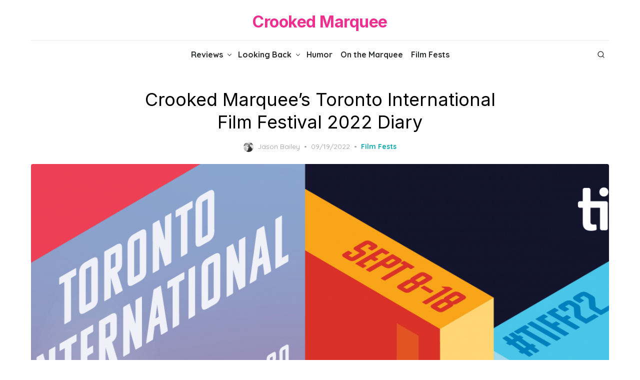

--- FILE ---
content_type: text/html; charset=UTF-8
request_url: https://crookedmarquee.com/crooked-marquees-toronto-international-film-festival-2022-diary/
body_size: 23797
content:


<!DOCTYPE html>
<html lang="en-US" prefix="og: https://ogp.me/ns#">
<head>
	<meta charset="UTF-8">
	<meta name="viewport" content="width=device-width, initial-scale=1">
	<link rel="profile" href="https://gmpg.org/xfn/11">
		<style>img:is([sizes="auto" i], [sizes^="auto," i]) { contain-intrinsic-size: 3000px 1500px }</style>
	<meta name="referrer" content="no-referrer-when-downgrade">

<!-- Search Engine Optimization by Rank Math - https://rankmath.com/ -->
<title>Crooked Marquee&#039;s Toronto International Film Festival 2022 Diary &mdash; Crooked Marquee</title>
<meta name="description" content="Our report from TIFF 2022, featuring mini-reviews of &#039;Sanctuary,&#039; &#039;Susie Searches,&#039; &#039;Alice, Darling&#039; and more."/>
<meta name="robots" content="follow, index, max-snippet:-1, max-video-preview:-1, max-image-preview:large"/>
<link rel="canonical" href="https://crookedmarquee.com/crooked-marquees-toronto-international-film-festival-2022-diary/" />
<meta property="og:locale" content="en_US" />
<meta property="og:type" content="article" />
<meta property="og:title" content="Crooked Marquee&#039;s Toronto International Film Festival 2022 Diary &mdash; Crooked Marquee" />
<meta property="og:description" content="Our report from TIFF 2022, featuring mini-reviews of &#039;Sanctuary,&#039; &#039;Susie Searches,&#039; &#039;Alice, Darling&#039; and more." />
<meta property="og:url" content="https://crookedmarquee.com/crooked-marquees-toronto-international-film-festival-2022-diary/" />
<meta property="og:site_name" content="Crooked Marquee" />
<meta property="article:publisher" content="https://www.facebook.com/crookedmarquee/" />
<meta property="article:tag" content="film fests" />
<meta property="article:tag" content="reviews" />
<meta property="article:section" content="Film Fests" />
<meta property="og:updated_time" content="2024-03-02T21:12:01-08:00" />
<meta property="og:image" content="https://crookedmarquee.com/wp-content/uploads/2022/09/TIFF-logo-1024x512.png" />
<meta property="og:image:secure_url" content="https://crookedmarquee.com/wp-content/uploads/2022/09/TIFF-logo-1024x512.png" />
<meta property="og:image:width" content="1024" />
<meta property="og:image:height" content="512" />
<meta property="og:image:alt" content="Crooked Marquee&#8217;s Toronto International Film Festival 2022 Diary" />
<meta property="og:image:type" content="image/png" />
<meta name="twitter:card" content="summary_large_image" />
<meta name="twitter:title" content="Crooked Marquee&#039;s Toronto International Film Festival 2022 Diary &mdash; Crooked Marquee" />
<meta name="twitter:description" content="Our report from TIFF 2022, featuring mini-reviews of &#039;Sanctuary,&#039; &#039;Susie Searches,&#039; &#039;Alice, Darling&#039; and more." />
<meta name="twitter:site" content="@@CrookedMarquee" />
<meta name="twitter:creator" content="@jasondashbailey" />
<meta name="twitter:image" content="https://crookedmarquee.com/wp-content/uploads/2022/09/TIFF-logo-1024x512.png" />
<!-- /Rank Math WordPress SEO plugin -->

<link rel='dns-prefetch' href='//fonts.googleapis.com' />
<link href='https://fonts.gstatic.com' crossorigin rel='preconnect' />
<link rel="alternate" type="application/rss+xml" title="Crooked Marquee &raquo; Feed" href="https://crookedmarquee.com/feed/" />
<link rel="alternate" type="application/rss+xml" title="Crooked Marquee &raquo; Comments Feed" href="https://crookedmarquee.com/comments/feed/" />
<script type="text/javascript">
/* <![CDATA[ */
window._wpemojiSettings = {"baseUrl":"https:\/\/s.w.org\/images\/core\/emoji\/16.0.1\/72x72\/","ext":".png","svgUrl":"https:\/\/s.w.org\/images\/core\/emoji\/16.0.1\/svg\/","svgExt":".svg","source":{"concatemoji":"https:\/\/crookedmarquee.com\/wp-includes\/js\/wp-emoji-release.min.js?ver=6.8.3"}};
/*! This file is auto-generated */
!function(s,n){var o,i,e;function c(e){try{var t={supportTests:e,timestamp:(new Date).valueOf()};sessionStorage.setItem(o,JSON.stringify(t))}catch(e){}}function p(e,t,n){e.clearRect(0,0,e.canvas.width,e.canvas.height),e.fillText(t,0,0);var t=new Uint32Array(e.getImageData(0,0,e.canvas.width,e.canvas.height).data),a=(e.clearRect(0,0,e.canvas.width,e.canvas.height),e.fillText(n,0,0),new Uint32Array(e.getImageData(0,0,e.canvas.width,e.canvas.height).data));return t.every(function(e,t){return e===a[t]})}function u(e,t){e.clearRect(0,0,e.canvas.width,e.canvas.height),e.fillText(t,0,0);for(var n=e.getImageData(16,16,1,1),a=0;a<n.data.length;a++)if(0!==n.data[a])return!1;return!0}function f(e,t,n,a){switch(t){case"flag":return n(e,"\ud83c\udff3\ufe0f\u200d\u26a7\ufe0f","\ud83c\udff3\ufe0f\u200b\u26a7\ufe0f")?!1:!n(e,"\ud83c\udde8\ud83c\uddf6","\ud83c\udde8\u200b\ud83c\uddf6")&&!n(e,"\ud83c\udff4\udb40\udc67\udb40\udc62\udb40\udc65\udb40\udc6e\udb40\udc67\udb40\udc7f","\ud83c\udff4\u200b\udb40\udc67\u200b\udb40\udc62\u200b\udb40\udc65\u200b\udb40\udc6e\u200b\udb40\udc67\u200b\udb40\udc7f");case"emoji":return!a(e,"\ud83e\udedf")}return!1}function g(e,t,n,a){var r="undefined"!=typeof WorkerGlobalScope&&self instanceof WorkerGlobalScope?new OffscreenCanvas(300,150):s.createElement("canvas"),o=r.getContext("2d",{willReadFrequently:!0}),i=(o.textBaseline="top",o.font="600 32px Arial",{});return e.forEach(function(e){i[e]=t(o,e,n,a)}),i}function t(e){var t=s.createElement("script");t.src=e,t.defer=!0,s.head.appendChild(t)}"undefined"!=typeof Promise&&(o="wpEmojiSettingsSupports",i=["flag","emoji"],n.supports={everything:!0,everythingExceptFlag:!0},e=new Promise(function(e){s.addEventListener("DOMContentLoaded",e,{once:!0})}),new Promise(function(t){var n=function(){try{var e=JSON.parse(sessionStorage.getItem(o));if("object"==typeof e&&"number"==typeof e.timestamp&&(new Date).valueOf()<e.timestamp+604800&&"object"==typeof e.supportTests)return e.supportTests}catch(e){}return null}();if(!n){if("undefined"!=typeof Worker&&"undefined"!=typeof OffscreenCanvas&&"undefined"!=typeof URL&&URL.createObjectURL&&"undefined"!=typeof Blob)try{var e="postMessage("+g.toString()+"("+[JSON.stringify(i),f.toString(),p.toString(),u.toString()].join(",")+"));",a=new Blob([e],{type:"text/javascript"}),r=new Worker(URL.createObjectURL(a),{name:"wpTestEmojiSupports"});return void(r.onmessage=function(e){c(n=e.data),r.terminate(),t(n)})}catch(e){}c(n=g(i,f,p,u))}t(n)}).then(function(e){for(var t in e)n.supports[t]=e[t],n.supports.everything=n.supports.everything&&n.supports[t],"flag"!==t&&(n.supports.everythingExceptFlag=n.supports.everythingExceptFlag&&n.supports[t]);n.supports.everythingExceptFlag=n.supports.everythingExceptFlag&&!n.supports.flag,n.DOMReady=!1,n.readyCallback=function(){n.DOMReady=!0}}).then(function(){return e}).then(function(){var e;n.supports.everything||(n.readyCallback(),(e=n.source||{}).concatemoji?t(e.concatemoji):e.wpemoji&&e.twemoji&&(t(e.twemoji),t(e.wpemoji)))}))}((window,document),window._wpemojiSettings);
/* ]]> */
</script>

<style id='wp-emoji-styles-inline-css' type='text/css'>

	img.wp-smiley, img.emoji {
		display: inline !important;
		border: none !important;
		box-shadow: none !important;
		height: 1em !important;
		width: 1em !important;
		margin: 0 0.07em !important;
		vertical-align: -0.1em !important;
		background: none !important;
		padding: 0 !important;
	}
</style>
<link rel='stylesheet' id='wp-block-library-css' href='https://crookedmarquee.com/wp-includes/css/dist/block-library/style.min.css?ver=6.8.3' type='text/css' media='all' />
<style id='classic-theme-styles-inline-css' type='text/css'>
/*! This file is auto-generated */
.wp-block-button__link{color:#fff;background-color:#32373c;border-radius:9999px;box-shadow:none;text-decoration:none;padding:calc(.667em + 2px) calc(1.333em + 2px);font-size:1.125em}.wp-block-file__button{background:#32373c;color:#fff;text-decoration:none}
</style>
<style id='bp-login-form-style-inline-css' type='text/css'>
.widget_bp_core_login_widget .bp-login-widget-user-avatar{float:left}.widget_bp_core_login_widget .bp-login-widget-user-links{margin-left:70px}#bp-login-widget-form label{display:block;font-weight:600;margin:15px 0 5px;width:auto}#bp-login-widget-form input[type=password],#bp-login-widget-form input[type=text]{background-color:#fafafa;border:1px solid #d6d6d6;border-radius:0;font:inherit;font-size:100%;padding:.5em;width:100%}#bp-login-widget-form .bp-login-widget-register-link,#bp-login-widget-form .login-submit{display:inline;width:-moz-fit-content;width:fit-content}#bp-login-widget-form .bp-login-widget-register-link{margin-left:1em}#bp-login-widget-form .bp-login-widget-register-link a{filter:invert(1)}#bp-login-widget-form .bp-login-widget-pwd-link{font-size:80%}

</style>
<style id='bp-primary-nav-style-inline-css' type='text/css'>
.buddypress_object_nav .bp-navs{background:#0000;clear:both;overflow:hidden}.buddypress_object_nav .bp-navs ul{margin:0;padding:0}.buddypress_object_nav .bp-navs ul li{list-style:none;margin:0}.buddypress_object_nav .bp-navs ul li a,.buddypress_object_nav .bp-navs ul li span{border:0;display:block;padding:5px 10px;text-decoration:none}.buddypress_object_nav .bp-navs ul li .count{background:#eaeaea;border:1px solid #ccc;border-radius:50%;color:#555;display:inline-block;font-size:12px;margin-left:2px;padding:3px 6px;text-align:center;vertical-align:middle}.buddypress_object_nav .bp-navs ul li a .count:empty{display:none}.buddypress_object_nav .bp-navs ul li.last select{max-width:185px}.buddypress_object_nav .bp-navs ul li.current a,.buddypress_object_nav .bp-navs ul li.selected a{color:#333;opacity:1}.buddypress_object_nav .bp-navs ul li.current a .count,.buddypress_object_nav .bp-navs ul li.selected a .count{background-color:#fff}.buddypress_object_nav .bp-navs ul li.dynamic a .count,.buddypress_object_nav .bp-navs ul li.dynamic.current a .count,.buddypress_object_nav .bp-navs ul li.dynamic.selected a .count{background-color:#5087e5;border:0;color:#fafafa}.buddypress_object_nav .bp-navs ul li.dynamic a:hover .count{background-color:#5087e5;border:0;color:#fff}.buddypress_object_nav .main-navs.dir-navs{margin-bottom:20px}.buddypress_object_nav .bp-navs.group-create-links ul li.current a{text-align:center}.buddypress_object_nav .bp-navs.group-create-links ul li:not(.current),.buddypress_object_nav .bp-navs.group-create-links ul li:not(.current) a{color:#767676}.buddypress_object_nav .bp-navs.group-create-links ul li:not(.current) a:focus,.buddypress_object_nav .bp-navs.group-create-links ul li:not(.current) a:hover{background:none;color:#555}.buddypress_object_nav .bp-navs.group-create-links ul li:not(.current) a[disabled]:focus,.buddypress_object_nav .bp-navs.group-create-links ul li:not(.current) a[disabled]:hover{color:#767676}

</style>
<style id='bp-member-style-inline-css' type='text/css'>
[data-type="bp/member"] input.components-placeholder__input{border:1px solid #757575;border-radius:2px;flex:1 1 auto;padding:6px 8px}.bp-block-member{position:relative}.bp-block-member .member-content{display:flex}.bp-block-member .user-nicename{display:block}.bp-block-member .user-nicename a{border:none;color:currentColor;text-decoration:none}.bp-block-member .bp-profile-button{width:100%}.bp-block-member .bp-profile-button a.button{bottom:10px;display:inline-block;margin:18px 0 0;position:absolute;right:0}.bp-block-member.has-cover .item-header-avatar,.bp-block-member.has-cover .member-content,.bp-block-member.has-cover .member-description{z-index:2}.bp-block-member.has-cover .member-content,.bp-block-member.has-cover .member-description{padding-top:75px}.bp-block-member.has-cover .bp-member-cover-image{background-color:#c5c5c5;background-position:top;background-repeat:no-repeat;background-size:cover;border:0;display:block;height:150px;left:0;margin:0;padding:0;position:absolute;top:0;width:100%;z-index:1}.bp-block-member img.avatar{height:auto;width:auto}.bp-block-member.avatar-none .item-header-avatar{display:none}.bp-block-member.avatar-none.has-cover{min-height:200px}.bp-block-member.avatar-full{min-height:150px}.bp-block-member.avatar-full .item-header-avatar{width:180px}.bp-block-member.avatar-thumb .member-content{align-items:center;min-height:50px}.bp-block-member.avatar-thumb .item-header-avatar{width:70px}.bp-block-member.avatar-full.has-cover{min-height:300px}.bp-block-member.avatar-full.has-cover .item-header-avatar{width:200px}.bp-block-member.avatar-full.has-cover img.avatar{background:#fffc;border:2px solid #fff;margin-left:20px}.bp-block-member.avatar-thumb.has-cover .item-header-avatar{padding-top:75px}.entry .entry-content .bp-block-member .user-nicename a{border:none;color:currentColor;text-decoration:none}

</style>
<style id='bp-members-style-inline-css' type='text/css'>
[data-type="bp/members"] .components-placeholder.is-appender{min-height:0}[data-type="bp/members"] .components-placeholder.is-appender .components-placeholder__label:empty{display:none}[data-type="bp/members"] .components-placeholder input.components-placeholder__input{border:1px solid #757575;border-radius:2px;flex:1 1 auto;padding:6px 8px}[data-type="bp/members"].avatar-none .member-description{width:calc(100% - 44px)}[data-type="bp/members"].avatar-full .member-description{width:calc(100% - 224px)}[data-type="bp/members"].avatar-thumb .member-description{width:calc(100% - 114px)}[data-type="bp/members"] .member-content{position:relative}[data-type="bp/members"] .member-content .is-right{position:absolute;right:2px;top:2px}[data-type="bp/members"] .columns-2 .member-content .member-description,[data-type="bp/members"] .columns-3 .member-content .member-description,[data-type="bp/members"] .columns-4 .member-content .member-description{padding-left:44px;width:calc(100% - 44px)}[data-type="bp/members"] .columns-3 .is-right{right:-10px}[data-type="bp/members"] .columns-4 .is-right{right:-50px}.bp-block-members.is-grid{display:flex;flex-wrap:wrap;padding:0}.bp-block-members.is-grid .member-content{margin:0 1.25em 1.25em 0;width:100%}@media(min-width:600px){.bp-block-members.columns-2 .member-content{width:calc(50% - .625em)}.bp-block-members.columns-2 .member-content:nth-child(2n){margin-right:0}.bp-block-members.columns-3 .member-content{width:calc(33.33333% - .83333em)}.bp-block-members.columns-3 .member-content:nth-child(3n){margin-right:0}.bp-block-members.columns-4 .member-content{width:calc(25% - .9375em)}.bp-block-members.columns-4 .member-content:nth-child(4n){margin-right:0}}.bp-block-members .member-content{display:flex;flex-direction:column;padding-bottom:1em;text-align:center}.bp-block-members .member-content .item-header-avatar,.bp-block-members .member-content .member-description{width:100%}.bp-block-members .member-content .item-header-avatar{margin:0 auto}.bp-block-members .member-content .item-header-avatar img.avatar{display:inline-block}@media(min-width:600px){.bp-block-members .member-content{flex-direction:row;text-align:left}.bp-block-members .member-content .item-header-avatar,.bp-block-members .member-content .member-description{width:auto}.bp-block-members .member-content .item-header-avatar{margin:0}}.bp-block-members .member-content .user-nicename{display:block}.bp-block-members .member-content .user-nicename a{border:none;color:currentColor;text-decoration:none}.bp-block-members .member-content time{color:#767676;display:block;font-size:80%}.bp-block-members.avatar-none .item-header-avatar{display:none}.bp-block-members.avatar-full{min-height:190px}.bp-block-members.avatar-full .item-header-avatar{width:180px}.bp-block-members.avatar-thumb .member-content{min-height:80px}.bp-block-members.avatar-thumb .item-header-avatar{width:70px}.bp-block-members.columns-2 .member-content,.bp-block-members.columns-3 .member-content,.bp-block-members.columns-4 .member-content{display:block;text-align:center}.bp-block-members.columns-2 .member-content .item-header-avatar,.bp-block-members.columns-3 .member-content .item-header-avatar,.bp-block-members.columns-4 .member-content .item-header-avatar{margin:0 auto}.bp-block-members img.avatar{height:auto;max-width:-moz-fit-content;max-width:fit-content;width:auto}.bp-block-members .member-content.has-activity{align-items:center}.bp-block-members .member-content.has-activity .item-header-avatar{padding-right:1em}.bp-block-members .member-content.has-activity .wp-block-quote{margin-bottom:0;text-align:left}.bp-block-members .member-content.has-activity .wp-block-quote cite a,.entry .entry-content .bp-block-members .user-nicename a{border:none;color:currentColor;text-decoration:none}

</style>
<style id='bp-dynamic-members-style-inline-css' type='text/css'>
.bp-dynamic-block-container .item-options{font-size:.5em;margin:0 0 1em;padding:1em 0}.bp-dynamic-block-container .item-options a.selected{font-weight:600}.bp-dynamic-block-container ul.item-list{list-style:none;margin:1em 0;padding-left:0}.bp-dynamic-block-container ul.item-list li{margin-bottom:1em}.bp-dynamic-block-container ul.item-list li:after,.bp-dynamic-block-container ul.item-list li:before{content:" ";display:table}.bp-dynamic-block-container ul.item-list li:after{clear:both}.bp-dynamic-block-container ul.item-list li .item-avatar{float:left;width:60px}.bp-dynamic-block-container ul.item-list li .item{margin-left:70px}

</style>
<style id='bp-online-members-style-inline-css' type='text/css'>
.widget_bp_core_whos_online_widget .avatar-block,[data-type="bp/online-members"] .avatar-block{display:flex;flex-flow:row wrap}.widget_bp_core_whos_online_widget .avatar-block img,[data-type="bp/online-members"] .avatar-block img{margin:.5em}

</style>
<style id='bp-active-members-style-inline-css' type='text/css'>
.widget_bp_core_recently_active_widget .avatar-block,[data-type="bp/active-members"] .avatar-block{display:flex;flex-flow:row wrap}.widget_bp_core_recently_active_widget .avatar-block img,[data-type="bp/active-members"] .avatar-block img{margin:.5em}

</style>
<style id='bp-latest-activities-style-inline-css' type='text/css'>
.bp-latest-activities .components-flex.components-select-control select[multiple]{height:auto;padding:0 8px}.bp-latest-activities .components-flex.components-select-control select[multiple]+.components-input-control__suffix svg{display:none}.bp-latest-activities-block a,.entry .entry-content .bp-latest-activities-block a{border:none;text-decoration:none}.bp-latest-activities-block .activity-list.item-list blockquote{border:none;padding:0}.bp-latest-activities-block .activity-list.item-list blockquote .activity-item:not(.mini){box-shadow:1px 0 4px #00000026;padding:0 1em;position:relative}.bp-latest-activities-block .activity-list.item-list blockquote .activity-item:not(.mini):after,.bp-latest-activities-block .activity-list.item-list blockquote .activity-item:not(.mini):before{border-color:#0000;border-style:solid;content:"";display:block;height:0;left:15px;position:absolute;width:0}.bp-latest-activities-block .activity-list.item-list blockquote .activity-item:not(.mini):before{border-top-color:#00000026;border-width:9px;bottom:-18px;left:14px}.bp-latest-activities-block .activity-list.item-list blockquote .activity-item:not(.mini):after{border-top-color:#fff;border-width:8px;bottom:-16px}.bp-latest-activities-block .activity-list.item-list blockquote .activity-item.mini .avatar{display:inline-block;height:20px;margin-right:2px;vertical-align:middle;width:20px}.bp-latest-activities-block .activity-list.item-list footer{align-items:center;display:flex}.bp-latest-activities-block .activity-list.item-list footer img.avatar{border:none;display:inline-block;margin-right:.5em}.bp-latest-activities-block .activity-list.item-list footer .activity-time-since{font-size:90%}.bp-latest-activities-block .widget-error{border-left:4px solid #0b80a4;box-shadow:1px 0 4px #00000026}.bp-latest-activities-block .widget-error p{padding:0 1em}

</style>
<style id='bp-friends-style-inline-css' type='text/css'>
.bp-dynamic-block-container .item-options{font-size:.5em;margin:0 0 1em;padding:1em 0}.bp-dynamic-block-container .item-options a.selected{font-weight:600}.bp-dynamic-block-container ul.item-list{list-style:none;margin:1em 0;padding-left:0}.bp-dynamic-block-container ul.item-list li{margin-bottom:1em}.bp-dynamic-block-container ul.item-list li:after,.bp-dynamic-block-container ul.item-list li:before{content:" ";display:table}.bp-dynamic-block-container ul.item-list li:after{clear:both}.bp-dynamic-block-container ul.item-list li .item-avatar{float:left;width:60px}.bp-dynamic-block-container ul.item-list li .item{margin-left:70px}

</style>
<style id='bp-sitewide-notices-style-inline-css' type='text/css'>
.bp-sitewide-notice-block .bp-screen-reader-text,[data-type="bp/sitewide-notices"] .bp-screen-reader-text{border:0;clip:rect(0 0 0 0);height:1px;margin:-1px;overflow:hidden;padding:0;position:absolute;width:1px;word-wrap:normal!important}.bp-sitewide-notice-block [data-bp-tooltip]:after,[data-type="bp/sitewide-notices"] [data-bp-tooltip]:after{background-color:#fff;border:1px solid #737373;border-radius:1px;box-shadow:4px 4px 8px #0003;color:#333;content:attr(data-bp-tooltip);display:none;font-family:Helvetica Neue,Helvetica,Arial,san-serif;font-size:12px;font-weight:400;letter-spacing:normal;line-height:1.25;max-width:200px;opacity:0;padding:5px 8px;pointer-events:none;position:absolute;text-shadow:none;text-transform:none;transform:translateZ(0);transition:all 1.5s ease;visibility:hidden;white-space:nowrap;word-wrap:break-word;z-index:100000}.bp-sitewide-notice-block .bp-tooltip:after,[data-type="bp/sitewide-notices"] .bp-tooltip:after{left:50%;margin-top:7px;top:110%;transform:translate(-50%)}.bp-sitewide-notice-block{border-left:4px solid #ff853c;padding-left:1em;position:relative}.bp-sitewide-notice-block h2:before{background:none;border:none}.bp-sitewide-notice-block .dismiss-notice{background-color:#0000;border:1px solid #ff853c;color:#ff853c;display:block;padding:.2em .5em;position:absolute;right:.5em;top:.5em;width:-moz-fit-content;width:fit-content}.bp-sitewide-notice-block .dismiss-notice:hover{background-color:#ff853c;color:#fff}

</style>
<style id='global-styles-inline-css' type='text/css'>
:root{--wp--preset--aspect-ratio--square: 1;--wp--preset--aspect-ratio--4-3: 4/3;--wp--preset--aspect-ratio--3-4: 3/4;--wp--preset--aspect-ratio--3-2: 3/2;--wp--preset--aspect-ratio--2-3: 2/3;--wp--preset--aspect-ratio--16-9: 16/9;--wp--preset--aspect-ratio--9-16: 9/16;--wp--preset--color--black: #000000;--wp--preset--color--cyan-bluish-gray: #abb8c3;--wp--preset--color--white: #ffffff;--wp--preset--color--pale-pink: #f78da7;--wp--preset--color--vivid-red: #cf2e2e;--wp--preset--color--luminous-vivid-orange: #ff6900;--wp--preset--color--luminous-vivid-amber: #fcb900;--wp--preset--color--light-green-cyan: #7bdcb5;--wp--preset--color--vivid-green-cyan: #00d084;--wp--preset--color--pale-cyan-blue: #8ed1fc;--wp--preset--color--vivid-cyan-blue: #0693e3;--wp--preset--color--vivid-purple: #9b51e0;--wp--preset--color--accent: #0BAAB0;--wp--preset--color--dark: #2c2d2e;--wp--preset--color--gray: #4b4c4d;--wp--preset--color--light-gray: #9d9e9e;--wp--preset--gradient--vivid-cyan-blue-to-vivid-purple: linear-gradient(135deg,rgba(6,147,227,1) 0%,rgb(155,81,224) 100%);--wp--preset--gradient--light-green-cyan-to-vivid-green-cyan: linear-gradient(135deg,rgb(122,220,180) 0%,rgb(0,208,130) 100%);--wp--preset--gradient--luminous-vivid-amber-to-luminous-vivid-orange: linear-gradient(135deg,rgba(252,185,0,1) 0%,rgba(255,105,0,1) 100%);--wp--preset--gradient--luminous-vivid-orange-to-vivid-red: linear-gradient(135deg,rgba(255,105,0,1) 0%,rgb(207,46,46) 100%);--wp--preset--gradient--very-light-gray-to-cyan-bluish-gray: linear-gradient(135deg,rgb(238,238,238) 0%,rgb(169,184,195) 100%);--wp--preset--gradient--cool-to-warm-spectrum: linear-gradient(135deg,rgb(74,234,220) 0%,rgb(151,120,209) 20%,rgb(207,42,186) 40%,rgb(238,44,130) 60%,rgb(251,105,98) 80%,rgb(254,248,76) 100%);--wp--preset--gradient--blush-light-purple: linear-gradient(135deg,rgb(255,206,236) 0%,rgb(152,150,240) 100%);--wp--preset--gradient--blush-bordeaux: linear-gradient(135deg,rgb(254,205,165) 0%,rgb(254,45,45) 50%,rgb(107,0,62) 100%);--wp--preset--gradient--luminous-dusk: linear-gradient(135deg,rgb(255,203,112) 0%,rgb(199,81,192) 50%,rgb(65,88,208) 100%);--wp--preset--gradient--pale-ocean: linear-gradient(135deg,rgb(255,245,203) 0%,rgb(182,227,212) 50%,rgb(51,167,181) 100%);--wp--preset--gradient--electric-grass: linear-gradient(135deg,rgb(202,248,128) 0%,rgb(113,206,126) 100%);--wp--preset--gradient--midnight: linear-gradient(135deg,rgb(2,3,129) 0%,rgb(40,116,252) 100%);--wp--preset--font-size--small: 14px;--wp--preset--font-size--medium: 20px;--wp--preset--font-size--large: 24px;--wp--preset--font-size--x-large: 42px;--wp--preset--font-size--normal: 16px;--wp--preset--font-size--larger: 32px;--wp--preset--font-size--huge: 48px;--wp--preset--spacing--20: 0.44rem;--wp--preset--spacing--30: 0.67rem;--wp--preset--spacing--40: 1rem;--wp--preset--spacing--50: 1.5rem;--wp--preset--spacing--60: 2.25rem;--wp--preset--spacing--70: 3.38rem;--wp--preset--spacing--80: 5.06rem;--wp--preset--shadow--natural: 6px 6px 9px rgba(0, 0, 0, 0.2);--wp--preset--shadow--deep: 12px 12px 50px rgba(0, 0, 0, 0.4);--wp--preset--shadow--sharp: 6px 6px 0px rgba(0, 0, 0, 0.2);--wp--preset--shadow--outlined: 6px 6px 0px -3px rgba(255, 255, 255, 1), 6px 6px rgba(0, 0, 0, 1);--wp--preset--shadow--crisp: 6px 6px 0px rgba(0, 0, 0, 1);}:where(.is-layout-flex){gap: 0.5em;}:where(.is-layout-grid){gap: 0.5em;}body .is-layout-flex{display: flex;}.is-layout-flex{flex-wrap: wrap;align-items: center;}.is-layout-flex > :is(*, div){margin: 0;}body .is-layout-grid{display: grid;}.is-layout-grid > :is(*, div){margin: 0;}:where(.wp-block-columns.is-layout-flex){gap: 2em;}:where(.wp-block-columns.is-layout-grid){gap: 2em;}:where(.wp-block-post-template.is-layout-flex){gap: 1.25em;}:where(.wp-block-post-template.is-layout-grid){gap: 1.25em;}.has-black-color{color: var(--wp--preset--color--black) !important;}.has-cyan-bluish-gray-color{color: var(--wp--preset--color--cyan-bluish-gray) !important;}.has-white-color{color: var(--wp--preset--color--white) !important;}.has-pale-pink-color{color: var(--wp--preset--color--pale-pink) !important;}.has-vivid-red-color{color: var(--wp--preset--color--vivid-red) !important;}.has-luminous-vivid-orange-color{color: var(--wp--preset--color--luminous-vivid-orange) !important;}.has-luminous-vivid-amber-color{color: var(--wp--preset--color--luminous-vivid-amber) !important;}.has-light-green-cyan-color{color: var(--wp--preset--color--light-green-cyan) !important;}.has-vivid-green-cyan-color{color: var(--wp--preset--color--vivid-green-cyan) !important;}.has-pale-cyan-blue-color{color: var(--wp--preset--color--pale-cyan-blue) !important;}.has-vivid-cyan-blue-color{color: var(--wp--preset--color--vivid-cyan-blue) !important;}.has-vivid-purple-color{color: var(--wp--preset--color--vivid-purple) !important;}.has-black-background-color{background-color: var(--wp--preset--color--black) !important;}.has-cyan-bluish-gray-background-color{background-color: var(--wp--preset--color--cyan-bluish-gray) !important;}.has-white-background-color{background-color: var(--wp--preset--color--white) !important;}.has-pale-pink-background-color{background-color: var(--wp--preset--color--pale-pink) !important;}.has-vivid-red-background-color{background-color: var(--wp--preset--color--vivid-red) !important;}.has-luminous-vivid-orange-background-color{background-color: var(--wp--preset--color--luminous-vivid-orange) !important;}.has-luminous-vivid-amber-background-color{background-color: var(--wp--preset--color--luminous-vivid-amber) !important;}.has-light-green-cyan-background-color{background-color: var(--wp--preset--color--light-green-cyan) !important;}.has-vivid-green-cyan-background-color{background-color: var(--wp--preset--color--vivid-green-cyan) !important;}.has-pale-cyan-blue-background-color{background-color: var(--wp--preset--color--pale-cyan-blue) !important;}.has-vivid-cyan-blue-background-color{background-color: var(--wp--preset--color--vivid-cyan-blue) !important;}.has-vivid-purple-background-color{background-color: var(--wp--preset--color--vivid-purple) !important;}.has-black-border-color{border-color: var(--wp--preset--color--black) !important;}.has-cyan-bluish-gray-border-color{border-color: var(--wp--preset--color--cyan-bluish-gray) !important;}.has-white-border-color{border-color: var(--wp--preset--color--white) !important;}.has-pale-pink-border-color{border-color: var(--wp--preset--color--pale-pink) !important;}.has-vivid-red-border-color{border-color: var(--wp--preset--color--vivid-red) !important;}.has-luminous-vivid-orange-border-color{border-color: var(--wp--preset--color--luminous-vivid-orange) !important;}.has-luminous-vivid-amber-border-color{border-color: var(--wp--preset--color--luminous-vivid-amber) !important;}.has-light-green-cyan-border-color{border-color: var(--wp--preset--color--light-green-cyan) !important;}.has-vivid-green-cyan-border-color{border-color: var(--wp--preset--color--vivid-green-cyan) !important;}.has-pale-cyan-blue-border-color{border-color: var(--wp--preset--color--pale-cyan-blue) !important;}.has-vivid-cyan-blue-border-color{border-color: var(--wp--preset--color--vivid-cyan-blue) !important;}.has-vivid-purple-border-color{border-color: var(--wp--preset--color--vivid-purple) !important;}.has-vivid-cyan-blue-to-vivid-purple-gradient-background{background: var(--wp--preset--gradient--vivid-cyan-blue-to-vivid-purple) !important;}.has-light-green-cyan-to-vivid-green-cyan-gradient-background{background: var(--wp--preset--gradient--light-green-cyan-to-vivid-green-cyan) !important;}.has-luminous-vivid-amber-to-luminous-vivid-orange-gradient-background{background: var(--wp--preset--gradient--luminous-vivid-amber-to-luminous-vivid-orange) !important;}.has-luminous-vivid-orange-to-vivid-red-gradient-background{background: var(--wp--preset--gradient--luminous-vivid-orange-to-vivid-red) !important;}.has-very-light-gray-to-cyan-bluish-gray-gradient-background{background: var(--wp--preset--gradient--very-light-gray-to-cyan-bluish-gray) !important;}.has-cool-to-warm-spectrum-gradient-background{background: var(--wp--preset--gradient--cool-to-warm-spectrum) !important;}.has-blush-light-purple-gradient-background{background: var(--wp--preset--gradient--blush-light-purple) !important;}.has-blush-bordeaux-gradient-background{background: var(--wp--preset--gradient--blush-bordeaux) !important;}.has-luminous-dusk-gradient-background{background: var(--wp--preset--gradient--luminous-dusk) !important;}.has-pale-ocean-gradient-background{background: var(--wp--preset--gradient--pale-ocean) !important;}.has-electric-grass-gradient-background{background: var(--wp--preset--gradient--electric-grass) !important;}.has-midnight-gradient-background{background: var(--wp--preset--gradient--midnight) !important;}.has-small-font-size{font-size: var(--wp--preset--font-size--small) !important;}.has-medium-font-size{font-size: var(--wp--preset--font-size--medium) !important;}.has-large-font-size{font-size: var(--wp--preset--font-size--large) !important;}.has-x-large-font-size{font-size: var(--wp--preset--font-size--x-large) !important;}
:where(.wp-block-post-template.is-layout-flex){gap: 1.25em;}:where(.wp-block-post-template.is-layout-grid){gap: 1.25em;}
:where(.wp-block-columns.is-layout-flex){gap: 2em;}:where(.wp-block-columns.is-layout-grid){gap: 2em;}
:root :where(.wp-block-pullquote){font-size: 1.5em;line-height: 1.6;}
</style>
<link rel='stylesheet' id='bbp-default-css' href='https://crookedmarquee.com/wp-content/plugins/bbpress/templates/default/css/bbpress.min.css?ver=2.6.14' type='text/css' media='all' />
<link rel='stylesheet' id='widgetopts-styles-css' href='https://crookedmarquee.com/wp-content/plugins/widget-options/assets/css/widget-options.css?ver=4.1.2' type='text/css' media='all' />
<link rel='stylesheet' id='mc4wp-form-basic-css' href='https://crookedmarquee.com/wp-content/plugins/mailchimp-for-wp/assets/css/form-basic.css?ver=4.10.7' type='text/css' media='all' />
<link crossorigin="anonymous" rel='stylesheet' id='artpop-fonts-css' href='https://fonts.googleapis.com/css?family=Inter%3A400%2C700%7CInter%3A400%2C400i%2C700%2C700i%7CQuicksand%3A400%2C700%7CQuicksand%3A400%2C400i%2C700%2C700i&#038;subset=latin%2Clatin-ext&#038;display=swap' type='text/css' media='all' />
<link rel='stylesheet' id='artpop-style-css' href='https://crookedmarquee.com/wp-content/themes/artpop-pro/style.css?ver=1.0.9' type='text/css' media='all' />
<style id='artpop-style-inline-css' type='text/css'>
.mobile-header .site-logo {max-width: 180px;}
		@media screen and (min-width: 720px) { .mobile-header .site-logo {max-width: 160px;} }
		@media screen and (min-width: 1024px) { .site-logo {max-width: 160px;} }
		.site-title {font-family: Inter, sans-serif;}h1, h2, h3, h4, h5, h6 {font-family: Inter, sans-serif;}body, input, select, textarea, .widget-title, .page-title {font-family: Inter, sans-serif;}.main-navigation, .mobile-navigation {font-family: Quicksand, sans-serif;}.entry-meta, .entry-category, .tags-links, .comment-meta, .wp-block-latest-comments__comment-date {font-family: Quicksand, sans-serif;}.site-title {font-weight: 800;}h1, h2, h3, h4, h5, h6, .related-posts-title, .woocommerce .related.products > h2, .page-title, .section-title {font-weight: 400;}

        /* Remove ALL spacing from WordPress embed wrapper */
        .entry-content .wp-block-embed__wrapper {
            margin: 0 !important;
            padding: 0 !important;
        }
        
        /* Remove spacing from WordPress embed blocks */
        .entry-content .wp-block-embed {
            margin-top: 0 !important;
            margin-bottom: 1.5em !important;
            padding: 0 !important;
        }
        
        /* Remove spacing from any element before the embed */
        .entry-content * + .wp-block-embed__wrapper,
        .entry-content * + .wp-block-embed {
            margin-top: 0 !important;
        }
        
        /* Ensure the inner responsive div has no extra spacing */
        .entry-content .wp-block-embed__wrapper > div {
            margin: 0 !important;
            padding: 0 !important;
        }
        
        /* If embed is first child, remove top margin */
        .entry-content > .wp-block-embed:first-child {
            margin-top: 0 !important;
        }
    

    .entry-content {
        display: block !important;
        visibility: visible !important;
        opacity: 1 !important;
        position: static !important;
        left: auto !important;
        top: auto !important;
        width: auto !important;
        height: auto !important;
        overflow: visible !important;
    }
    .entry-content p,
    .entry-content span,
    .entry-content div {
        display: block !important;
        visibility: visible !important;
        opacity: 1 !important;
    }
    .entry-content span {
        display: inline !important;
    }
    
</style>
<link rel="https://api.w.org/" href="https://crookedmarquee.com/wp-json/" /><link rel="alternate" title="JSON" type="application/json" href="https://crookedmarquee.com/wp-json/wp/v2/posts/18848" /><link rel="EditURI" type="application/rsd+xml" title="RSD" href="https://crookedmarquee.com/xmlrpc.php?rsd" />
<meta name="generator" content="WordPress 6.8.3" />
<link rel='shortlink' href='https://crookedmarquee.com/?p=18848' />
<link rel="alternate" title="oEmbed (JSON)" type="application/json+oembed" href="https://crookedmarquee.com/wp-json/oembed/1.0/embed?url=https%3A%2F%2Fcrookedmarquee.com%2Fcrooked-marquees-toronto-international-film-festival-2022-diary%2F" />
<link rel="alternate" title="oEmbed (XML)" type="text/xml+oembed" href="https://crookedmarquee.com/wp-json/oembed/1.0/embed?url=https%3A%2F%2Fcrookedmarquee.com%2Fcrooked-marquees-toronto-international-film-festival-2022-diary%2F&#038;format=xml" />

	<script type="text/javascript">var ajaxurl = 'https://crookedmarquee.com/wp-admin/admin-ajax.php';</script>

<link rel="amphtml" href="https://crookedmarquee.com/crooked-marquees-toronto-international-film-festival-2022-diary/amp/"><link rel="icon" href="https://crookedmarquee.com/wp-content/uploads/2017/08/Crooked-Marquee.twitter.pic_-32x32.png" sizes="32x32" />
<link rel="icon" href="https://crookedmarquee.com/wp-content/uploads/2017/08/Crooked-Marquee.twitter.pic_-192x192.png" sizes="192x192" />
<link rel="apple-touch-icon" href="https://crookedmarquee.com/wp-content/uploads/2017/08/Crooked-Marquee.twitter.pic_-180x180.png" />
<meta name="msapplication-TileImage" content="https://crookedmarquee.com/wp-content/uploads/2017/08/Crooked-Marquee.twitter.pic_-270x270.png" />
	
	<!-- Google tag (gtag.js) -->
<script async src="https://www.googletagmanager.com/gtag/js?id=G-FJEMN2C67B"></script>
<script>
  window.dataLayer = window.dataLayer || [];
  function gtag(){dataLayer.push(arguments);}
  gtag('js', new Date());

  gtag('config', 'G-FJEMN2C67B');
</script>
	
<script async src="https://pagead2.googlesyndication.com/pagead/js/adsbygoogle.js?client=ca-pub-7372886992929343"
     crossorigin="anonymous"></script>
	
</head>
<body class="bp-nouveau wp-singular post-template-default single single-post postid-18848 single-format-standard wp-embed-responsive wp-theme-artpop-pro group-blog has-no-sidebar" >

<a class="skip-link screen-reader-text" href="#content">Skip to the content</a>
<script type="text/javascript" id="bbp-swap-no-js-body-class">
	document.body.className = document.body.className.replace( 'bbp-no-js', 'bbp-js' );
</script>


<div id="page" class="site">

	<header id="masthead" class="site-header">
		<div class="header-4 is-fixed">
			<div class="main-header" id="main-header">
				
<div class="container">
	<div class="header-top">
		<div class="site-branding">
			<p class="site-title"><a href="https://crookedmarquee.com/" rel="home">Crooked Marquee</a></p>		</div>
	</div>
	<div class="header-bottom">
		<div class="header-wrapper">
			<div class="header-actions">
				
	<nav class="social-links" role="navigation" aria-label="Social Links">
			</nav>
			</div>
			
	<nav id="site-navigation" class="main-navigation" role="navigation" aria-label="Main Navigation">
		<ul id="main-menu" class="main-menu"><li id="menu-item-7557" class="menu-item menu-item-type-taxonomy menu-item-object-category menu-item-has-children menu-item-7557"><a href="https://crookedmarquee.com/movie-reviews/" aria-haspopup="true" aria-expanded="false">Reviews</a><span class="sub-menu-icon"></span>
<ul class="sub-menu">
	<li id="menu-item-21685" class="menu-item menu-item-type-taxonomy menu-item-object-category menu-item-21685"><a href="https://crookedmarquee.com/movie-reviews/disc-streaming-guides/">Disc/Streaming Guides</a></li>
	<li id="menu-item-14704" class="menu-item menu-item-type-custom menu-item-object-custom menu-item-14704"><a href="https://crookedmarquee.com/tag/vodepths/">VODepths</a></li>
</ul>
</li>
<li id="menu-item-7555" class="menu-item menu-item-type-taxonomy menu-item-object-category menu-item-has-children menu-item-7555"><a href="https://crookedmarquee.com/looking-back/" aria-haspopup="true" aria-expanded="false">Looking Back</a><span class="sub-menu-icon"></span>
<ul class="sub-menu">
	<li id="menu-item-14705" class="menu-item menu-item-type-custom menu-item-object-custom menu-item-14705"><a href="https://crookedmarquee.com/tag/classic-corner/">Classic Corner</a></li>
	<li id="menu-item-14706" class="menu-item menu-item-type-custom menu-item-object-custom menu-item-14706"><a href="https://crookedmarquee.com/tag/happy-birthday/">Anniversary</a></li>
</ul>
</li>
<li id="menu-item-7554" class="menu-item menu-item-type-taxonomy menu-item-object-category menu-item-7554"><a href="https://crookedmarquee.com/humor/">Humor</a></li>
<li id="menu-item-7556" class="menu-item menu-item-type-taxonomy menu-item-object-category menu-item-7556"><a href="https://crookedmarquee.com/on-the-marquee/">On the Marquee</a></li>
<li id="menu-item-14690" class="menu-item menu-item-type-taxonomy menu-item-object-category current-post-ancestor current-menu-parent current-post-parent menu-item-14690"><a href="https://crookedmarquee.com/festivals/">Film Fests</a></li>
</ul>	</nav>
			<div class="header-actions">
								<div class="search-popup"><button class="search-popup-button search-open"><svg class="svg-icon icon-search" aria-hidden="true" role="img"> <use href="#icon-search" xlink:href="#icon-search"></use> </svg></button><div class="search-popup-inner"><button class="search-popup-button search-close"><svg class="svg-icon icon-x" aria-hidden="true" role="img"> <use href="#icon-x" xlink:href="#icon-x"></use> </svg></button>
<form role="search" method="get" class="search-form clear" action="https://crookedmarquee.com/">
	<label for="search-form-1">
		<span class="screen-reader-text">Search for:</span>
		<input type="search" id="search-form-1" class="search-field" placeholder="Search &hellip;" value="" name="s" />
	</label>
	<button type="submit" class="search-submit">
		<svg class="svg-icon icon-search" aria-hidden="true" role="img"> <use href="#icon-search" xlink:href="#icon-search"></use> </svg>		<span class="screen-reader-text">Search</span>
	</button>
</form>
</div></div>			</div>
		</div>
	</div>
</div>
			</div>
			<div class="mobile-header" id="mobile-header">
				<div class="container">
					<div class="mobile-header-wrapper">
						<button on="tap:AMP.setState({visible: !visible})" class="menu-toggle" aria-controls="main-menu" aria-expanded="false"><i></i></button>
						<div class="site-branding">
							<p class="site-title"><a href="https://crookedmarquee.com/" rel="home">Crooked Marquee</a></p>						</div>
						<div class="search-popup"><button class="search-popup-button search-open"><svg class="svg-icon icon-search" aria-hidden="true" role="img"> <use href="#icon-search" xlink:href="#icon-search"></use> </svg></button><div class="search-popup-inner"><button class="search-popup-button search-close"><svg class="svg-icon icon-x" aria-hidden="true" role="img"> <use href="#icon-x" xlink:href="#icon-x"></use> </svg></button>
<form role="search" method="get" class="search-form clear" action="https://crookedmarquee.com/">
	<label for="search-form-2">
		<span class="screen-reader-text">Search for:</span>
		<input type="search" id="search-form-2" class="search-field" placeholder="Search &hellip;" value="" name="s" />
	</label>
	<button type="submit" class="search-submit">
		<svg class="svg-icon icon-search" aria-hidden="true" role="img"> <use href="#icon-search" xlink:href="#icon-search"></use> </svg>		<span class="screen-reader-text">Search</span>
	</button>
</form>
</div></div>					</div>
				</div>
			</div>
		</div>
	</header><!-- .site-header -->

	
	<div id="content" class="site-content">
		<div class="container">
			<div class="row">

<div id="primary" class="content-area">
	<main id="main" class="site-main">

		
<article id="post-18848" class="artpop-single post-thumbnail-bottom post-18848 post type-post status-publish format-standard has-post-thumbnail hentry category-festivals tag-film-fests tag-reviews">
	
	<header class="entry-header">
				<div class="entry-header-text heading-center">
			<h1 class="entry-title"><span>Crooked Marquee&#8217;s Toronto International Film Festival 2022 Diary</span></h1>			<div class="entry-meta">
				<span class="byline"><span class="author vcard"><a class="url fn n" href="https://crookedmarquee.com/author/jason-bailey/"><img alt='' src='https://crookedmarquee.com/wp-content/uploads/avatars/531/1674774103-bpthumb.jpg' srcset='https://crookedmarquee.com/wp-content/uploads/avatars/531/1674774103-bpfull.jpg 2x' class='avatar avatar-40 photo' height='40' width='40' decoding='async'/>Jason Bailey</a></span></span><span class="posted-on"><span class="screen-reader-text">Posted on</span><a href="https://crookedmarquee.com/crooked-marquees-toronto-international-film-festival-2022-diary/" rel="bookmark"><time class="entry-date published" datetime="2022-09-19T09:00:00-07:00">09/19/2022</time><time class="updated" datetime="2024-03-02T21:12:01-08:00">03/02/2024</time></a></span><span class="cat-links"><em class="sep">in</em><a href="https://crookedmarquee.com/festivals/" rel="category tag">Film Fests</a></span>			</div>
		</div>

					<figure class="entry-thumbnail aspect-ratio-16x10">
				<img width="1200" height="600" src="https://crookedmarquee.com/wp-content/uploads/2022/09/TIFF-logo.png" class="attachment-artpop-fullwidth size-artpop-fullwidth wp-post-image" alt="" decoding="async" fetchpriority="high" srcset="https://crookedmarquee.com/wp-content/uploads/2022/09/TIFF-logo.png 2500w, https://crookedmarquee.com/wp-content/uploads/2022/09/TIFF-logo-1024x512.png 1024w, https://crookedmarquee.com/wp-content/uploads/2022/09/TIFF-logo-768x384.png 768w, https://crookedmarquee.com/wp-content/uploads/2022/09/TIFF-logo-1536x768.png 1536w, https://crookedmarquee.com/wp-content/uploads/2022/09/TIFF-logo-2048x1024.png 2048w" sizes="(max-width: 1200px) 100vw, 1200px" />			</figure>
			</header>

	<div class="entry-content artpop-content-fix">
		<div class="artpop-content-wrapper">
<p>For reasons that remain elusive, “In-person TIFF” has always been my personal benchmark for things going “back to normal” after COVID. I last attended in fall of 2019; 2020’s edition was, of course, <a href="https://crookedmarquee.com/monica-castillos-tiff-2020-diary/">entirely virtual</a>, and though last year’s boasted an <a href="https://crookedmarquee.com/audrey-foxs-toronto-international-film-festival-2021-diary/">in-person component</a>, the Canadians mostly asked Americans to <a href="https://crookedmarquee.com/abby-olceses-digital-tiff-diary/">stay home</a> (politely – they <em>are</em> Canadians, after all). A fair number of us were still wearing masks – “after COVID” seems like an increasingly unlikely scenario – but everything else was, indeed, back to normal at the Toronto Film Festival: giant crowds, big premieres, awards whispers, and more movies than I could possibly see. Here are some thoughts on a few.&nbsp;</p>



<p>Anna Kendrick does sparkling light comedy so well that it’s easy to forget what a fine dramatic actor she can be. <strong><em>Alice Darling</em></strong><strong> </strong>should remedy that. She stars as a career woman in a long-term relationship whose two BFFs invite her on a weeklong birthday getaway in a remote cabin, where they end up with a front-row seat to witness their friend going down a bad road. “He doesn’t hurt me or anything,” she insists, but there are tiny red flags and microaggressions, and the script by Alanna Francis fully understands how this toxic thinking gets into your bloodstream.</p>



<p>Kendrick matches the emotional intensity with uncomfortable physicality – the tics and twitches she uses as coping mechanisms, the compulsive behaviors and disordered eating that signal to her friends, and to the audience, the direness of her situation. By the midpoint, we’re tuned into the way she <em>breathes</em> from scene to scene, and what it tells us about her turmoil, and she has a panic attack scene that’s her most raw, vulnerable, and delicate acting to date.&nbsp;</p>



<p><strong><em>Sanctuary</em></strong>, meanwhile, features two of our best young actors – Margaret Qualley and Christopher Abbott – in a two-hander that shows off the depths of their gifts. Set entirely in a gorgeous, expensive hotel suite, it opens with what appears to be a tense business meeting, as Rebecca (Qualley) interviews Hal (Abbott) for a background check for a high-profile CEO position. But the questions get personal, and Hal objects: “This isn’t what I wanted. It’s not in the script… I wrote it out so you would know what to say.”</p>



<figure class="wp-block-image size-large"><img decoding="async" width="1024" height="576" src="https://crookedmarquee.com/wp-content/uploads/2022/09/sanctuary-1024x576.jpg" alt="" class="wp-image-18849" srcset="https://crookedmarquee.com/wp-content/uploads/2022/09/sanctuary-1024x576.jpg 1024w, https://crookedmarquee.com/wp-content/uploads/2022/09/sanctuary-768x432.jpg 768w, https://crookedmarquee.com/wp-content/uploads/2022/09/sanctuary.jpg 1200w" sizes="(max-width: 1024px) 100vw, 1024px" /></figure>



<p>Rebecca is a dominatrix, you see, and Hal is her client, a 35-year-old hotel heir who meets with her regularly, but knows he must stop, since he’s about to take over the family business. What follows is an ever-shifting power play, a series of transactions and turn-ons, a torrent of lies and confessions. They’re both acting on multiple levels, from the roleplaying opening to the various exaggerated and threatening versions of themselves they take on to try and gain the upper hand. It’s a smart movie, very funny and very sexy, managing the tricky highwire act of taking kink seriously but not <em>too</em> seriously.</p>



<p>The <em>Philomena</em> team of director Stephen Frears, co-writer/co-star Steve Coogan, and co-writer Jeff Pope reunite for <strong><em>The Lost King, </em></strong>another true story about an extraordinary woman. This time it’s Philippa Langley (Sally Hawkins), an Edinburgh woman approaching middle age in a state of flux who takes her son to a production of <em>Richard III</em> for a school assignment and finds herself, well, haunted afterwards; she keeps seeing Richard through windows and on the streets (“This is private property,” she stammers, when he turns up in her garden), and she decides to dedicate herself to rehabilitating his image, and finding his long-unknown grave.&nbsp;</p>



<p>Much of this – the relationship with this figment of her imagination, a climax centered on an archaeological dig in a car park – shouldn’t work. But it does, thanks primarily to Hawkins’ nuanced performance as a prickly, headstrong woman of intense, visceral contradictions. “They never miss a chance to put me in my place,” she explains late in the film. “It’s exhausting.” And she’s not wrong.&nbsp;</p>



<p>It wouldn’t be a film festival without at least one quirky indie ensemble comedy/drama. TIFF had <strong><em>Wildflower</em></strong><em>, </em>with <em>Mad Man</em>’s radiant Kiernan Shipka as a cynical high schooler telling her life story as she lays in a coma. Her parents are intellectually disabled, so it’s basically a cross between <em>The Other Sister</em> and <em>Coda</em>, and the results are about as dire as that sounds; lotta twinkly pop song montages, a sappy teen romance, and just when you think it can’t get more predictable, the voice-over narration turns out to be a college admissions essay. Shipka is terrific – she carries the picture with ease – but there’s only so much she can do with a script this pedestrian.</p>



<figure class="wp-block-image size-large"><img loading="lazy" decoding="async" width="1024" height="704" src="https://crookedmarquee.com/wp-content/uploads/2022/09/susie-1024x704.jpg" alt="" class="wp-image-18850" srcset="https://crookedmarquee.com/wp-content/uploads/2022/09/susie-1024x704.jpg 1024w, https://crookedmarquee.com/wp-content/uploads/2022/09/susie-768x528.jpg 768w, https://crookedmarquee.com/wp-content/uploads/2022/09/susie-1536x1056.jpg 1536w, https://crookedmarquee.com/wp-content/uploads/2022/09/susie-277x190.jpg 277w, https://crookedmarquee.com/wp-content/uploads/2022/09/susie-176x120.jpg 176w, https://crookedmarquee.com/wp-content/uploads/2022/09/susie.jpg 1600w" sizes="auto, (max-width: 1024px) 100vw, 1024px" /></figure>



<p>Similarly slender dividends are paid by <strong><em>Susie Searches</em></strong>, starring Kiersey Clemons as a part-time college student and host of a true crime podcast that no one listens to who finally gets a big break when a charismatic classmate is kidnapped, making her uniquely positioned to solve the crime. Clemons is always fun to watch, and director Sophie Kargman has a good, sharp eye and appetite for visual trickery, while William Day Frank’s screenplay has a couple of good twists. But the tone is all over the place; it looks and sounds like a comedy, and the score and several of the performances teeter right into cartoon territory, but there are precious few laughs. The thriller sections are far more successful, suggesting that the whole thing might’ve gone down smoother if it’d been played a dash more seriously.&nbsp;</p>



<p>I didn’t have the chance to see as many documentaries as I’d like, but the ones I saw were choice. <strong><em>The Grab</em></strong><em>, </em>from <em>Blackfish</em> director Gabriela Cowperthwaite, unfolds like a good conspiracy thriller should – with its protagonist (in this case, investigative reporter Nate Halverson) poking into the irregularities in one story (the 2013 purchase of the giant Smithfield Food company by the Chinese WH Group) which, in turn, seems to crack a whole other <em>thing </em>wide open. “Are other countries doing this?” he wondered, and indeed they are, pulling at a thread that reveals foreign powers buying up vast food and water supplies, Russia importing American cowboys, the former head of Blackwater engaging in shady farm deals in Africa, and the realization that agriculture is the new oil.&nbsp; “It’s seeding future conflicts,” we’re told. “It’s disabling the world.” Cowperthwaite decodes and connects all this information with both clarity and urgency; it’s both a frightening and enlightening experience.</p>



<p>Lauren DeFilippo and Sam Soko’s documentary <strong><em>Free Money</em></strong><strong> </strong>is an up close examination of what happens with the problem of extreme global poverty is taken on by people who say things like “How do we innovate more and think a little more disruptively to this sector?” That’s the question posed by Michael Faye, a Harvard grad (of course) who cooked up Give Directly, which is trying out UBI and wealth redistribution in a handful of Kenyan villages. DeFilippo and Soko focus on one of them, Koguto, and do so even-handedly; intentions are good but the process is flawed, as the “tough choices” of such an experiment have real human consequences. They tell it as both a finance/tech and human interest story, but leaning more towards the latter, which is the right call – the trouble is that they’re only covering the first four years of a 12-year program, so the film isn’t able to come to much of a conclusion.&nbsp;</p>



<p>But one of the most electrifying films in Toronto was one comprised entirely of existing footage. The David Bowie bio-doc <strong><em>Moonage Daydream</em></strong> is the work of Brett Morgan, one of the few pop culture documentarians who is trying to expand and experiment with the form. By his own admission, Bowie “spent a lot of my life actually looking for myself”; it wasn’t a life that moved in a straight line, so an account of it shouldn’t either. There’s biographical information, sure, and some sense of chronology, but it’s unpacked thematically, in musical and cinematic movements, via scorching concert footage, documentary odds and ends, archival interviews, stock footage, clips from his films, experimental videos, and more. Morgan juxtaposes and manipulates the images in unexpected ways, and does similar magic with the music. It’s a wild journey, and (as an IMAX release) should be seen on the biggest damn screen you can find. <img decoding="async" class="wp-image-12029" style="width: 21px;" src="https://crookedmarquee.com/wp-content/uploads/2019/06/crookedc-01.svg" alt=""/>&nbsp;</p>
</div>	</div>

	<footer class="entry-footer">
		<span class="tags-links"><a href="https://crookedmarquee.com/tag/film-fests/" rel="tag">film fests</a> <a href="https://crookedmarquee.com/tag/reviews/" rel="tag">reviews</a></span>	</footer>
	<div class="social-share"><a class="facebook-link" href="https://www.facebook.com/sharer/sharer.php?u=https%3A%2F%2Fcrookedmarquee.com%2Fcrooked-marquees-toronto-international-film-festival-2022-diary%2F" target="_blank" title="Share on Facebook"><svg class="svg-icon icon-facebook" aria-hidden="true" role="img"> <use href="#icon-facebook" xlink:href="#icon-facebook"></use> </svg><span class="social-label">Share</span></a><a class="twitter-link" href="https://twitter.com/intent/tweet?text=Crooked%20Marquee&#8217;s%20Toronto%20International%20Film%20Festival%202022%20Diary&amp;url=https%3A%2F%2Fcrookedmarquee.com%2Fcrooked-marquees-toronto-international-film-festival-2022-diary%2F" target="_blank" title="Share on Twitter"><svg class="svg-icon icon-twitter" aria-hidden="true" role="img"> <use href="#icon-twitter" xlink:href="#icon-twitter"></use> </svg><span class="social-label">Tweet</span></a><a class="pinterest-link" href="https://pinterest.com/pin/create/button/?url=https%3A%2F%2Fcrookedmarquee.com%2Fcrooked-marquees-toronto-international-film-festival-2022-diary%2F&amp;media=https://crookedmarquee.com/wp-content/uploads/2022/09/TIFF-logo.png" target="_blank" title="Share on Pinterest"><svg class="svg-icon icon-pinterest" aria-hidden="true" role="img"> <use href="#icon-pinterest" xlink:href="#icon-pinterest"></use> </svg><span class="social-label">Pin it</span></a><a class="linkedin-link" href="https://www.linkedin.com/shareArticle?mini=true&url=https%3A%2F%2Fcrookedmarquee.com%2Fcrooked-marquees-toronto-international-film-festival-2022-diary%2F&amp;title=Crooked%20Marquee&#8217;s%20Toronto%20International%20Film%20Festival%202022%20Diary" target="_blank" title="Share on LinkedIn"><svg class="svg-icon icon-linkedin" aria-hidden="true" role="img"> <use href="#icon-linkedin" xlink:href="#icon-linkedin"></use> </svg><span class="social-label">Share</span></a><a class="whatsapp-link" href="whatsapp://send?text=Crooked%20Marquee&#8217;s%20Toronto%20International%20Film%20Festival%202022%20Diary https%3A%2F%2Fcrookedmarquee.com%2Fcrooked-marquees-toronto-international-film-festival-2022-diary%2F" target="_blank" title="Share on WhatsApp"><svg class="svg-icon icon-whatsapp" aria-hidden="true" role="img"> <use href="#icon-whatsapp" xlink:href="#icon-whatsapp"></use> </svg><span class="social-label">Share</span></a></div>
</article><!-- #post-## -->


<div class="author-info">
	<div class="author-avatar clear">
		<img alt='' src='https://crookedmarquee.com/wp-content/uploads/avatars/531/1674774103-bpfull.jpg' srcset='https://crookedmarquee.com/wp-content/uploads/avatars/531/1674774103-bpfull.jpg 2x' class='avatar avatar-60 photo' height='60' width='60' loading='lazy' decoding='async'/>		<h3 class="author-title">Jason Bailey</h3>
		<p class="author-link">
			<a class="author-link" href="https://crookedmarquee.com/author/jason-bailey/" rel="author">
				View all posts by Jason Bailey			</a>
		</p>
	</div>
	<div class="author-description">
		<p class="author-bio">
			Jason Bailey is a film critic and historian, and the author of five books. His work has appeared in The New York Times, The Playlist, Vanity Fair, Vulture, Rolling Stone, Slate, and more. He is the co-host of the podcast "A Very Good Year."		</p>
	</div>
</div><!-- .author-info -->

	<nav class="navigation post-navigation" aria-label="Posts">
		<h2 class="screen-reader-text">Post navigation</h2>
		<div class="nav-links"><div class="nav-previous"><a href="https://crookedmarquee.com/classic-corner-masculin-feminin/" rel="prev"><span class="meta-nav" aria-hidden="true"><span class="nav-arrow nav-arrow-left"></span>Previous</span><span class="screen-reader-text">Previous post:</span> <span class="post-title">Classic Corner: <i>Masculin Féminin</i></span></a></div><div class="nav-next"><a href="https://crookedmarquee.com/harveys-hellhole-pret-a-porter/" rel="next"><span class="meta-nav" aria-hidden="true">Next<span class="nav-arrow nav-arrow-right"></span></span><span class="screen-reader-text">Next post:</span> <span class="post-title">Harvey&#8217;s Hellhole: <i>Pret-A-Porter</i></span></a></div></div>
	</nav>
	</main><!-- #main -->
</div><!-- #primary -->


<aside id="secondary" class="sidebar widget-area" role="complementary">

	<div class="sidebar-inner">
			</div>

</aside><!-- #secondary -->

			</div><!-- .row -->
		</div><!-- .container -->
	</div><!-- .site-content -->

	
<section class="related-posts">
	<div class="container">
		<div class="related-posts-title divider">
			<span>You may also like</span>
		</div>
		<div class="row">

		
							<div class="column">
					<article id="post-28397" class="grid-post post-28397 post type-post status-publish format-standard has-post-thumbnail hentry category-disc-streaming-guides category-movie-reviews tag-disc-streaming-guide tag-reviews">
													<figure class="entry-thumbnail">
								<a href="https://crookedmarquee.com/the-best-movies-to-buy-or-stream-this-week-put-your-soul-on-your-hand-and-walk-married-to-the-mob-babe-and-more/" title="The Best Movies to Buy or Stream This Week: Put Your Soul on Your Hand and Walk, Married to the Mob, Babe, and More">
									<img width="1024" height="701" src="https://crookedmarquee.com/wp-content/uploads/2026/01/1-13-1024x701.jpg" class="attachment-large size-large wp-post-image" alt="" decoding="async" loading="lazy" srcset="https://crookedmarquee.com/wp-content/uploads/2026/01/1-13-1024x701.jpg 1024w, https://crookedmarquee.com/wp-content/uploads/2026/01/1-13-768x526.jpg 768w, https://crookedmarquee.com/wp-content/uploads/2026/01/1-13.jpg 1200w" sizes="auto, (max-width: 1024px) 100vw, 1024px" />								</a>
							</figure>
												<div class="entry-header">
							<h4 class="entry-title"><a href="https://crookedmarquee.com/the-best-movies-to-buy-or-stream-this-week-put-your-soul-on-your-hand-and-walk-married-to-the-mob-babe-and-more/">The Best Movies to Buy or Stream This Week: <i>Put Your Soul on Your Hand and Walk</i>, <i>Married to the Mob</i>, <i>Babe</i>, and More</a></h4>
							<div class="entry-meta">
								<span class="posted-on"><span class="screen-reader-text">Posted on</span><a href="https://crookedmarquee.com/the-best-movies-to-buy-or-stream-this-week-put-your-soul-on-your-hand-and-walk-married-to-the-mob-babe-and-more/" rel="bookmark"><time class="entry-date published" datetime="2026-01-13T09:00:00-08:00">01/13/2026</time><time class="updated" datetime="2026-01-12T19:03:35-08:00">01/12/2026</time></a></span><span class="cat-links"><em class="sep">in</em><a href="https://crookedmarquee.com/movie-reviews/disc-streaming-guides/" rel="category tag">Disc/Streaming Guides</a>, <a href="https://crookedmarquee.com/movie-reviews/" rel="category tag">Reviews</a></span>							</div>
						</div>
					</article>
				</div>
							<div class="column">
					<article id="post-28352" class="grid-post post-28352 post type-post status-publish format-standard has-post-thumbnail hentry category-movie-reviews category-vodepths tag-reviews tag-vodepths">
													<figure class="entry-thumbnail">
								<a href="https://crookedmarquee.com/vodepths-what-to-see-and-avoid-on-demand-this-week-125/" title="VODepths: What to See (and Avoid) on Demand This Week">
									<img width="1024" height="540" src="https://crookedmarquee.com/wp-content/uploads/2026/01/Super-Happy-Fun-Clown-1024x540.jpg" class="attachment-large size-large wp-post-image" alt="" decoding="async" loading="lazy" srcset="https://crookedmarquee.com/wp-content/uploads/2026/01/Super-Happy-Fun-Clown-1024x540.jpg 1024w, https://crookedmarquee.com/wp-content/uploads/2026/01/Super-Happy-Fun-Clown-768x405.jpg 768w, https://crookedmarquee.com/wp-content/uploads/2026/01/Super-Happy-Fun-Clown.jpg 1470w" sizes="auto, (max-width: 1024px) 100vw, 1024px" />								</a>
							</figure>
												<div class="entry-header">
							<h4 class="entry-title"><a href="https://crookedmarquee.com/vodepths-what-to-see-and-avoid-on-demand-this-week-125/">VODepths: What to See (and Avoid) on Demand This Week</a></h4>
							<div class="entry-meta">
								<span class="posted-on"><span class="screen-reader-text">Posted on</span><a href="https://crookedmarquee.com/vodepths-what-to-see-and-avoid-on-demand-this-week-125/" rel="bookmark"><time class="entry-date published" datetime="2026-01-06T09:00:00-08:00">01/06/2026</time><time class="updated" datetime="2026-01-05T12:25:13-08:00">01/05/2026</time></a></span><span class="cat-links"><em class="sep">in</em><a href="https://crookedmarquee.com/movie-reviews/" rel="category tag">Reviews</a>, <a href="https://crookedmarquee.com/movies/vodepths/" rel="category tag">VODepths</a></span>							</div>
						</div>
					</article>
				</div>
							<div class="column">
					<article id="post-28314" class="grid-post post-28314 post type-post status-publish format-standard has-post-thumbnail hentry category-disc-streaming-guides category-movie-reviews tag-disc-streaming-guide tag-reviews">
													<figure class="entry-thumbnail">
								<a href="https://crookedmarquee.com/the-best-movies-to-buy-or-stream-this-week-bugonia-wake-up-dead-man-die-my-love-and-more/" title="The Best Movies to Buy or Stream This Week: Bugonia, Wake Up Dead Man, Die My Love, and More">
									<img width="1024" height="701" src="https://crookedmarquee.com/wp-content/uploads/2025/12/12-23-1024x701.jpg" class="attachment-large size-large wp-post-image" alt="" decoding="async" loading="lazy" srcset="https://crookedmarquee.com/wp-content/uploads/2025/12/12-23-1024x701.jpg 1024w, https://crookedmarquee.com/wp-content/uploads/2025/12/12-23-768x526.jpg 768w, https://crookedmarquee.com/wp-content/uploads/2025/12/12-23.jpg 1200w" sizes="auto, (max-width: 1024px) 100vw, 1024px" />								</a>
							</figure>
												<div class="entry-header">
							<h4 class="entry-title"><a href="https://crookedmarquee.com/the-best-movies-to-buy-or-stream-this-week-bugonia-wake-up-dead-man-die-my-love-and-more/">The Best Movies to Buy or Stream This Week: <i>Bugonia</i>, <i>Wake Up Dead Man</i>, <i>Die My Love</i>, and More</a></h4>
							<div class="entry-meta">
								<span class="posted-on"><span class="screen-reader-text">Posted on</span><a href="https://crookedmarquee.com/the-best-movies-to-buy-or-stream-this-week-bugonia-wake-up-dead-man-die-my-love-and-more/" rel="bookmark"><time class="entry-date published" datetime="2025-12-23T09:00:00-08:00">12/23/2025</time><time class="updated" datetime="2025-12-21T11:33:43-08:00">12/21/2025</time></a></span><span class="cat-links"><em class="sep">in</em><a href="https://crookedmarquee.com/movie-reviews/disc-streaming-guides/" rel="category tag">Disc/Streaming Guides</a>, <a href="https://crookedmarquee.com/movie-reviews/" rel="category tag">Reviews</a></span>							</div>
						</div>
					</article>
				</div>
			
				</div>
	</div>
</section><!-- .related-posts -->

	<footer id="colophon" class="site-footer" role="contentinfo">
		
		
		<div class="footer-content">
			<div class="container">
								<div class="footer-wrapper ">
															<div class="footer-credits">
						<span>&copy; 2026 Crooked Marquee</span>						<span><a class="privacy-policy-link" href="https://crookedmarquee.com/privacy-policy/" rel="privacy-policy">Privacy Policy</a></span>					</div>
				</div>
			</div>
		</div>
	</footer><!-- .site-footer -->

			<div id="back-to-top">
			<a href="#"><span>Back to top</span></a>
		</div>
	
</div><!-- #page -->


<span id="side-panel-overlay" class="side-panel-overlay"></span>
<aside id="side-panel" class="side-panel">
	<div class="side-panel-inner">
		<nav id="mobile-navigation" class="mobile-navigation" role="navigation" aria-label="Mobile Navigation">
			<button id="side-panel-close" class="side-panel-close" on="tap:AMP.setState({visible: !visible})"><i></i></button>
			<ul id="mobile-menu" class="main-menu mobile-menu"><li class="menu-item menu-item-type-taxonomy menu-item-object-category menu-item-has-children menu-item-7557"><div class="menu-item-wrapper"><a href="https://crookedmarquee.com/movie-reviews/" aria-haspopup="true" aria-expanded="false">Reviews</a><button class="sub-menu-toggle" aria-expanded="false"><span class="screen-reader-text">Show sub menu</span><svg class="svg-icon icon-chevron-down" aria-hidden="true" role="img"> <use href="#icon-chevron-down" xlink:href="#icon-chevron-down"></use> </svg></button></div>
<ul class="sub-menu">
	<li class="menu-item menu-item-type-taxonomy menu-item-object-category menu-item-21685"><a href="https://crookedmarquee.com/movie-reviews/disc-streaming-guides/">Disc/Streaming Guides</a></li>
	<li class="menu-item menu-item-type-custom menu-item-object-custom menu-item-14704"><a href="https://crookedmarquee.com/tag/vodepths/">VODepths</a></li>
</ul>
</li>
<li class="menu-item menu-item-type-taxonomy menu-item-object-category menu-item-has-children menu-item-7555"><div class="menu-item-wrapper"><a href="https://crookedmarquee.com/looking-back/" aria-haspopup="true" aria-expanded="false">Looking Back</a><button class="sub-menu-toggle" aria-expanded="false"><span class="screen-reader-text">Show sub menu</span><svg class="svg-icon icon-chevron-down" aria-hidden="true" role="img"> <use href="#icon-chevron-down" xlink:href="#icon-chevron-down"></use> </svg></button></div>
<ul class="sub-menu">
	<li class="menu-item menu-item-type-custom menu-item-object-custom menu-item-14705"><a href="https://crookedmarquee.com/tag/classic-corner/">Classic Corner</a></li>
	<li class="menu-item menu-item-type-custom menu-item-object-custom menu-item-14706"><a href="https://crookedmarquee.com/tag/happy-birthday/">Anniversary</a></li>
</ul>
</li>
<li class="menu-item menu-item-type-taxonomy menu-item-object-category menu-item-7554"><a href="https://crookedmarquee.com/humor/">Humor</a></li>
<li class="menu-item menu-item-type-taxonomy menu-item-object-category menu-item-7556"><a href="https://crookedmarquee.com/on-the-marquee/">On the Marquee</a></li>
<li class="menu-item menu-item-type-taxonomy menu-item-object-category current-post-ancestor current-menu-parent current-post-parent menu-item-14690"><a href="https://crookedmarquee.com/festivals/">Film Fests</a></li>
</ul>					</nav>
	</div>
</aside>
<script type="speculationrules">
{"prefetch":[{"source":"document","where":{"and":[{"href_matches":"\/*"},{"not":{"href_matches":["\/wp-*.php","\/wp-admin\/*","\/wp-content\/uploads\/*","\/wp-content\/*","\/wp-content\/plugins\/*","\/wp-content\/themes\/artpop-pro\/*","\/*\\?(.+)"]}},{"not":{"selector_matches":"a[rel~=\"nofollow\"]"}},{"not":{"selector_matches":".no-prefetch, .no-prefetch a"}}]},"eagerness":"conservative"}]}
</script>
<!-- Matomo --><script>
(function () {
function initTracking() {
var _paq = window._paq = window._paq || [];
_paq.push(['trackPageView']);_paq.push(['enableLinkTracking']);_paq.push(['alwaysUseSendBeacon']);_paq.push(['setTrackerUrl', "\/\/crookedmarquee.com\/wp-content\/plugins\/matomo\/app\/matomo.php"]);_paq.push(['setSiteId', '1']);var d=document, g=d.createElement('script'), s=d.getElementsByTagName('script')[0];
g.type='text/javascript'; g.async=true; g.src="\/\/crookedmarquee.com\/wp-content\/uploads\/matomo\/matomo.js"; s.parentNode.insertBefore(g,s);
}
if (document.prerendering) {
	document.addEventListener('prerenderingchange', initTracking, {once: true});
} else {
	initTracking();
}
})();
</script>
<!-- End Matomo Code --><script type="text/javascript" src="https://crookedmarquee.com/wp-content/themes/artpop-pro/assets/js/main.js?ver=20220905" id="artpop-script-js"></script>
<svg style="position: absolute; width: 0; height: 0; overflow: hidden;" xmlns="http://www.w3.org/2000/svg" version="1.0">
	<defs>
		<symbol id="icon-search" viewBox="0 0 24 24"><circle cx="11" cy="11" r="8"></circle><line x1="21" y1="21" x2="16.65" y2="16.65"></line></symbol>
		<symbol id="icon-x" viewBox="0 0 24 24"><line x1="18" y1="6" x2="6" y2="18"></line><line x1="6" y1="6" x2="18" y2="18"></line></symbol>
		<symbol id="icon-arrow-left" viewBox="0 0 24 24"><line x1="19" y1="12" x2="5" y2="12"></line><polyline points="12 19 5 12 12 5"></polyline></symbol>
		<symbol id="icon-arrow-right" viewBox="0 0 24 24"><line x1="5" y1="12" x2="19" y2="12"></line><polyline points="12 5 19 12 12 19"></polyline></symbol>
		<symbol id="icon-user" viewBox="0 0 24 24"><path d="M20 21v-2a4 4 0 0 0-4-4H8a4 4 0 0 0-4 4v2"></path><circle cx="12" cy="7" r="4"></circle></symbol>
		<symbol id="icon-message-square" viewBox="0 0 24 24"><path d="M21 15a2 2 0 0 1-2 2H7l-4 4V5a2 2 0 0 1 2-2h14a2 2 0 0 1 2 2z"></path></symbol>
		<symbol id="icon-clock" viewBox="0 0 24 24"><circle cx="12" cy="12" r="10"></circle><polyline points="12 6 12 12 16 14"></polyline></symbol>
		<symbol id="icon-shopping-cart" viewBox="0 0 24 24"><circle cx="9" cy="21" r="1"></circle><circle cx="20" cy="21" r="1"></circle><path d="M1 1h4l2.68 13.39a2 2 0 0 0 2 1.61h9.72a2 2 0 0 0 2-1.61L23 6H6"></path></symbol>
		<symbol id="icon-bookmark" viewBox="0 0 24 24"><path d="M19 21l-7-5-7 5V5a2 2 0 0 1 2-2h10a2 2 0 0 1 2 2z"></path></symbol>
		<symbol id="icon-chevron-down" viewBox="0 0 24 24"><polyline points="6 9 12 15 18 9"></polyline></symbol>
		<!-- Social Icons -->
		<symbol id="icon-behance" viewBox="24 16 16 32">
			<g><path d="M29.1,31c0.8-0.4,1.5-0.9,1.9-1.5c0.4-0.6,0.6-1.4,0.6-2.3c0-0.9-0.1-1.6-0.4-2.2 c-0.3-0.6-0.7-1.1-1.2-1.4c-0.5-0.4-1.1-0.6-1.9-0.8c-0.7-0.2-1.5-0.2-2.4-0.2H17v18.5h8.9c0.8,0,1.6-0.1,2.4-0.3 c0.8-0.2,1.5-0.5,2.1-1c0.6-0.4,1.1-1,1.5-1.7c0.4-0.7,0.5-1.5,0.5-2.4c0-1.2-0.3-2.1-0.8-3C31.1,31.9,30.2,31.3,29.1,31z  M21.1,25.7h3.8c0.4,0,0.7,0,1,0.1c0.3,0.1,0.6,0.2,0.9,0.3c0.3,0.2,0.5,0.4,0.6,0.6c0.2,0.3,0.2,0.6,0.2,1.1c0,0.8-0.2,1.3-0.7,1.7 c-0.5,0.3-1.1,0.5-1.8,0.5h-4.1V25.7z M28.2,36.7c-0.2,0.3-0.4,0.6-0.7,0.7c-0.3,0.2-0.6,0.3-1,0.4c-0.4,0.1-0.7,0.1-1.1,0.1h-4.3 v-5.1h4.4c0.9,0,1.6,0.2,2.1,0.6c0.5,0.4,0.8,1.1,0.8,2C28.4,36,28.3,36.4,28.2,36.7z M46.7,32.3c-0.2-0.9-0.6-1.8-1.2-2.5 C45,29,44.3,28.4,43.5,28c-0.8-0.4-1.8-0.7-3-0.7c-1,0-1.9,0.2-2.8,0.5c-0.8,0.4-1.6,0.9-2.2,1.5c-0.6,0.6-1.1,1.4-1.4,2.2 c-0.3,0.9-0.5,1.8-0.5,2.8c0,1,0.2,2,0.5,2.8c0.3,0.9,0.8,1.6,1.4,2.2c0.6,0.6,1.3,1.1,2.2,1.4c0.9,0.3,1.8,0.5,2.9,0.5 c1.5,0,2.8-0.3,3.9-1c1.1-0.7,1.9-1.8,2.4-3.4h-3.2c-0.1,0.4-0.4,0.8-1,1.2c-0.5,0.4-1.2,0.6-1.9,0.6c-1,0-1.8-0.3-2.4-0.8 c-0.6-0.5-0.9-1.5-0.9-2.6H47C47,34.2,47,33.2,46.7,32.3z M37.3,32.9c0-0.3,0.1-0.6,0.2-0.9c0.1-0.3,0.3-0.6,0.5-0.9 c0.2-0.3,0.5-0.5,0.9-0.7c0.4-0.2,0.9-0.3,1.5-0.3c0.9,0,1.6,0.3,2.1,0.7c0.4,0.5,0.8,1.2,0.8,2.1H37.3z M44.1,23.8h-7.5v1.8h7.5 V23.8z"/></g>
		</symbol>
		<symbol id="icon-dribbble" viewBox="24 16 16 32">
			<g><path d="M32,48c-8.8,0-16-7.2-16-16s7.2-16,16-16 s16,7.2,16,16S40.8,48,32,48z M45.5,34.2C45,34,41.3,32.9,37,33.6c1.8,4.9,2.5,8.9,2.7,9.7C42.7,41.3,44.9,38,45.5,34.2z M37.3,44.6 c-0.2-1.2-1-5.4-2.9-10.4c0,0-0.1,0-0.1,0c-7.7,2.7-10.5,8-10.7,8.5c2.3,1.8,5.2,2.9,8.4,2.9C33.9,45.7,35.7,45.3,37.3,44.6z  M21.8,41.2c0.3-0.5,4.1-6.7,11.1-9c0.2-0.1,0.4-0.1,0.5-0.2c-0.3-0.8-0.7-1.6-1.1-2.3c-6.8,2-13.4,2-14,1.9c0,0.1,0,0.3,0,0.4 C18.3,35.5,19.7,38.7,21.8,41.2z M18.6,29.2c0.6,0,6.2,0,12.6-1.7c-2.3-4-4.7-7.4-5.1-7.9C22.4,21.5,19.5,25,18.6,29.2z M28.8,18.7 c0.4,0.5,2.9,3.9,5.1,8c4.9-1.8,6.9-4.6,7.2-4.9c-2.4-2.1-5.6-3.4-9.1-3.4C30.9,18.4,29.8,18.5,28.8,18.7z M42.6,23.4 c-0.3,0.4-2.6,3.3-7.6,5.4c0.3,0.7,0.6,1.3,0.9,2c0.1,0.2,0.2,0.5,0.3,0.7c4.5-0.6,9.1,0.3,9.5,0.4C45.6,28.7,44.5,25.7,42.6,23.4z" /></g>
		</symbol>
		<symbol id="icon-email" viewBox="24 16 16 32">
			<g><path d="M17,22v20h30V22H17z M41.1,25L32,32.1L22.9,25H41.1z M20,39V26.6l12,9.3l12-9.3V39H20z"/></g>
		</symbol>
		<symbol id="icon-facebook" viewBox="0 0 512 512">
			<path d="m512 258c0-142-115-256-256-256-141 0-256 114-256 256 0 127 94 233 216 252l0-178-65 0 0-74 65 0 0-57c0-64 38-99 97-99 28 0 57 5 57 5l0 63-32 0c-32 0-42 19-42 40l0 48 71 0-11 74-60 0 0 178c122-19 216-125 216-252z"/>
		</symbol>
		<symbol id="icon-flickr" viewBox="24 16 16 32">
		<g><path d="M32,16c-8.8,0-16,7.2-16,16s7.2,16,16,16s16-7.2,16-16S40.8,16,32,16z M26,37c-2.8,0-5-2.2-5-5 s2.2-5,5-5s5,2.2,5,5S28.8,37,26,37z M38,37c-2.8,0-5-2.2-5-5s2.2-5,5-5s5,2.2,5,5S40.8,37,38,37z"/></g>
		</symbol>
		<symbol id="icon-foursquare" viewBox="24 16 16 32">
			<g><path d="M41.5,17c0,0-14.3,0-16.5,0c-2.3,0-3,1.7-3,2.8c0,1.1,0,26.3,0,26.3c0,1.2,0.7,1.7,1,1.8 c0.4,0.1,1.4,0.3,2-0.4c0,0,7.8-9.1,7.9-9.2c0.2-0.2,0.2-0.2,0.4-0.2c0.4,0,3.4,0,5.1,0c2.1,0,2.5-1.5,2.7-2.4 c0.2-0.7,2.3-11.3,2.9-14.7C44.6,18.4,43.9,17,41.5,17z M41.1,35.7c0.2-0.7,2.3-11.3,2.9-14.7 M40.5,21.5l-0.7,3.6 c-0.1,0.4-0.6,0.8-1,0.8c-0.5,0-6.4,0-6.4,0c-0.7,0-1.2,0.5-1.2,1.2v0.8c0,0.7,0.5,1.2,1.2,1.2c0,0,5,0,5.5,0c0.5,0,1,0.6,0.9,1.1 c-0.1,0.5-0.6,3.3-0.7,3.6c-0.1,0.3-0.4,0.8-1,0.8c-0.5,0-4.5,0-4.5,0c-0.8,0-1.1,0.1-1.6,0.8c-0.5,0.7-5.4,6.5-5.4,6.5 c0,0.1-0.1,0-0.1,0V21.4c0-0.5,0.4-1,1-1c0,0,12.8,0,13.3,0C40.2,20.4,40.6,20.9,40.5,21.5z"/></g>
		</symbol>
		<symbol id="icon-github" viewBox="24 16 16 32">
			<g><path d="M32,16c-8.8,0-16,7.2-16,16c0,7.1,4.6,13.1,10.9,15.2 c0.8,0.1,1.1-0.3,1.1-0.8c0-0.4,0-1.4,0-2.7c-4.5,1-5.4-2.1-5.4-2.1c-0.7-1.8-1.8-2.3-1.8-2.3c-1.5-1,0.1-1,0.1-1 c1.6,0.1,2.5,1.6,2.5,1.6c1.4,2.4,3.7,1.7,4.7,1.3c0.1-1,0.6-1.7,1-2.1c-3.6-0.4-7.3-1.8-7.3-7.9c0-1.7,0.6-3.2,1.6-4.3 c-0.2-0.4-0.7-2,0.2-4.2c0,0,1.3-0.4,4.4,1.6c1.3-0.4,2.6-0.5,4-0.5c1.4,0,2.7,0.2,4,0.5c3.1-2.1,4.4-1.6,4.4-1.6 c0.9,2.2,0.3,3.8,0.2,4.2c1,1.1,1.6,2.5,1.6,4.3c0,6.1-3.7,7.5-7.3,7.9c0.6,0.5,1.1,1.5,1.1,3c0,2.1,0,3.9,0,4.4 c0,0.4,0.3,0.9,1.1,0.8C43.4,45.1,48,39.1,48,32C48,23.2,40.8,16,32,16z"/></g>
		</symbol>
		<symbol id="icon-instagram" viewBox="24 16 16 32">
			<g><path d="M46.91,25.816c-0.073-1.597-0.326-2.687-0.697-3.641c-0.383-0.986-0.896-1.823-1.73-2.657c-0.834-0.834-1.67-1.347-2.657-1.73c-0.954-0.371-2.045-0.624-3.641-0.697C36.585,17.017,36.074,17,32,17s-4.585,0.017-6.184,0.09c-1.597,0.073-2.687,0.326-3.641,0.697c-0.986,0.383-1.823,0.896-2.657,1.73c-0.834,0.834-1.347,1.67-1.73,2.657c-0.371,0.954-0.624,2.045-0.697,3.641C17.017,27.415,17,27.926,17,32c0,4.074,0.017,4.585,0.09,6.184c0.073,1.597,0.326,2.687,0.697,3.641c0.383,0.986,0.896,1.823,1.73,2.657c0.834,0.834,1.67,1.347,2.657,1.73c0.954,0.371,2.045,0.624,3.641,0.697C27.415,46.983,27.926,47,32,47s4.585-0.017,6.184-0.09c1.597-0.073,2.687-0.326,3.641-0.697c0.986-0.383,1.823-0.896,2.657-1.73c0.834-0.834,1.347-1.67,1.73-2.657c0.371-0.954,0.624-2.045,0.697-3.641C46.983,36.585,47,36.074,47,32S46.983,27.415,46.91,25.816z M44.21,38.061c-0.067,1.462-0.311,2.257-0.516,2.785c-0.272,0.7-0.597,1.2-1.122,1.725c-0.525,0.525-1.025,0.85-1.725,1.122c-0.529,0.205-1.323,0.45-2.785,0.516c-1.581,0.072-2.056,0.087-6.061,0.087s-4.48-0.015-6.061-0.087c-1.462-0.067-2.257-0.311-2.785-0.516c-0.7-0.272-1.2-0.597-1.725-1.122c-0.525-0.525-0.85-1.025-1.122-1.725c-0.205-0.529-0.45-1.323-0.516-2.785c-0.072-1.582-0.087-2.056-0.087-6.061s0.015-4.48,0.087-6.061c0.067-1.462,0.311-2.257,0.516-2.785c0.272-0.7,0.597-1.2,1.122-1.725c0.525-0.525,1.025-0.85,1.725-1.122c0.529-0.205,1.323-0.45,2.785-0.516c1.582-0.072,2.056-0.087,6.061-0.087s4.48,0.015,6.061,0.087c1.462,0.067,2.257,0.311,2.785,0.516c0.7,0.272,1.2,0.597,1.725,1.122c0.525,0.525,0.85,1.025,1.122,1.725c0.205,0.529,0.45,1.323,0.516,2.785c0.072,1.582,0.087,2.056,0.087,6.061S44.282,36.48,44.21,38.061z M32,24.297c-4.254,0-7.703,3.449-7.703,7.703c0,4.254,3.449,7.703,7.703,7.703c4.254,0,7.703-3.449,7.703-7.703C39.703,27.746,36.254,24.297,32,24.297z M32,37c-2.761,0-5-2.239-5-5c0-2.761,2.239-5,5-5s5,2.239,5,5C37,34.761,34.761,37,32,37z M40.007,22.193c-0.994,0-1.8,0.806-1.8,1.8c0,0.994,0.806,1.8,1.8,1.8c0.994,0,1.8-0.806,1.8-1.8C41.807,22.999,41.001,22.193,40.007,22.193z"/></g>
		</symbol>
		<symbol id="icon-itunes" viewBox="24 16 16 32">
		<g><path d="M41.784,28.836c0,3.5,0.002,7-0.002,10.499c0,0.767-0.105,1.519-0.446,2.217c-0.53,1.086-1.399,1.768-2.55,2.095c-0.642,0.183-1.297,0.288-1.965,0.318c-1.749,0.083-3.261-1.103-3.574-2.823c-0.26-1.419,0.419-2.984,1.91-3.715c0.595-0.294,1.23-0.458,1.871-0.596c0.695-0.15,1.393-0.282,2.084-0.441c0.504-0.116,0.84-0.424,0.939-0.948c0.023-0.116,0.033-0.236,0.033-0.355c0.002-3.336,0.002-6.67-0.002-10.005c0-0.114-0.019-0.23-0.047-0.34c-0.072-0.277-0.274-0.446-0.559-0.43c-0.294,0.017-0.584,0.064-0.873,0.122c-1.397,0.275-2.793,0.559-4.189,0.84c-1.425,0.286-2.851,0.576-4.278,0.864c-0.842,0.171-1.684,0.34-2.525,0.51c-0.03,0.006-0.059,0.016-0.088,0.023c-0.509,0.141-0.693,0.374-0.717,0.9c-0.003,0.08-0.002,0.16-0.002,0.241c-0.002,4.782,0,9.565-0.003,14.345c0,0.773-0.086,1.537-0.396,2.255c-0.512,1.18-1.416,1.914-2.636,2.269c-0.645,0.186-1.307,0.293-1.976,0.316c-1.762,0.066-3.225-1.105-3.527-2.838c-0.261-1.494,0.422-3.098,2.119-3.816c0.656-0.275,1.344-0.427,2.036-0.571c0.527-0.111,1.056-0.211,1.582-0.324c0.703-0.153,1.07-0.595,1.1-1.313c0.003-0.094,0.002-0.183,0.002-0.277c0-5.44,0-10.882,0.003-16.323c0-0.227,0.023-0.46,0.077-0.681c0.128-0.524,0.502-0.823,1.003-0.953c0.469-0.122,0.947-0.207,1.422-0.304c1.347-0.272,2.694-0.543,4.042-0.814c1.393-0.282,2.784-0.562,4.176-0.843c1.23-0.249,2.46-0.501,3.693-0.743c0.404-0.08,0.814-0.161,1.22-0.194c0.57-0.045,0.961,0.313,1.019,0.886c0.014,0.136,0.022,0.274,0.022,0.412C41.786,21.814,41.786,25.325,41.784,28.836L41.784,28.836z"/></g>
		</symbol>
		<symbol id="icon-linkedin" viewBox="24 16 16 32">
			<g><path d="M20.4,44h5.4V26.6h-5.4V44z M23.1,18c-1.7,0-3.1,1.4-3.1,3.1c0,1.7,1.4,3.1,3.1,3.1 c1.7,0,3.1-1.4,3.1-3.1C26.2,19.4,24.8,18,23.1,18z M39.5,26.2c-2.6,0-4.4,1.4-5.1,2.8h-0.1v-2.4h-5.2V44h5.4v-8.6 c0-2.3,0.4-4.5,3.2-4.5c2.8,0,2.8,2.6,2.8,4.6V44H46v-9.5C46,29.8,45,26.2,39.5,26.2z"/></g>
		</symbol>
		<symbol id="icon-medium" viewBox="24 16 16 32">
			<g><path d="M46.908,23.95c-0.006-0.005-0.011-0.01-0.018-0.014l-0.01-0.005l-9.05-4.525c-0.061-0.031-0.125-0.051-0.19-0.068c-0.082-0.021-0.165-0.034-0.249-0.034c-0.347,0-0.692,0.174-0.878,0.477l-5.21,8.467l6.538,10.625l9.095-14.779C46.966,24.046,46.952,23.985,46.908,23.95z M28.433,35.958L37,40.241L28.433,26.32V35.958zM38.287,40.884l7.052,3.526C46.256,44.869,47,44.548,47,43.693V26.726L38.287,40.884z M26.946,23.964l-8.839-4.419c-0.16-0.08-0.312-0.118-0.449-0.118c-0.387,0-0.659,0.299-0.659,0.802v19.083c0,0.511,0.374,1.116,0.831,1.344l7.785,3.892c0.2,0.1,0.39,0.147,0.561,0.147c0.484,0,0.823-0.374,0.823-1.003V24.051C27,24.014,26.979,23.98,26.946,23.964z"/></g>
		</symbol>
		<symbol id="icon-pinterest" viewBox="24 16 16 32">
			<g><path d="M32,16c-8.8,0-16,7.2-16,16c0,6.6,3.9,12.2,9.6,14.7c0-1.1,0-2.5,0.3-3.7 c0.3-1.3,2.1-8.7,2.1-8.7s-0.5-1-0.5-2.5c0-2.4,1.4-4.1,3.1-4.1c1.5,0,2.2,1.1,2.2,2.4c0,1.5-0.9,3.7-1.4,5.7 c-0.4,1.7,0.9,3.1,2.5,3.1c3,0,5.1-3.9,5.1-8.5c0-3.5-2.4-6.1-6.7-6.1c-4.9,0-7.9,3.6-7.9,7.7c0,1.4,0.4,2.4,1.1,3.1 c0.3,0.3,0.3,0.5,0.2,0.9c-0.1,0.3-0.3,1-0.3,1.3c-0.1,0.4-0.4,0.6-0.8,0.4c-2.2-0.9-3.3-3.4-3.3-6.1c0-4.5,3.8-10,11.4-10 c6.1,0,10.1,4.4,10.1,9.2c0,6.3-3.5,11-8.6,11c-1.7,0-3.4-0.9-3.9-2c0,0-0.9,3.7-1.1,4.4c-0.3,1.2-1,2.5-1.6,3.4 c1.4,0.4,3,0.7,4.5,0.7c8.8,0,16-7.2,16-16C48,23.2,40.8,16,32,16z"/></g>
		</symbol>
		<symbol id="icon-spotify" viewBox="24 16 16 32">
			<g><path d="M32,16c-8.8,0-16,7.2-16,16c0,8.8,7.2,16,16,16c8.8,0,16-7.2,16-16C48,23.2,40.8,16,32,16 M39.3,39.1c-0.3,0.5-0.9,0.6-1.4,0.3c-3.8-2.3-8.5-2.8-14.1-1.5c-0.5,0.1-1.1-0.2-1.2-0.7c-0.1-0.5,0.2-1.1,0.8-1.2 c6.1-1.4,11.3-0.8,15.5,1.8C39.5,38,39.6,38.6,39.3,39.1 M41.3,34.7c-0.4,0.6-1.1,0.8-1.7,0.4c-4.3-2.6-10.9-3.4-15.9-1.9 c-0.7,0.2-1.4-0.2-1.6-0.8c-0.2-0.7,0.2-1.4,0.8-1.6c5.8-1.8,13-0.9,18,2.1C41.5,33.4,41.7,34.1,41.3,34.7 M41.5,30.2 c-5.2-3.1-13.7-3.3-18.6-1.9c-0.8,0.2-1.6-0.2-1.9-1c-0.2-0.8,0.2-1.6,1-1.9c5.7-1.7,15-1.4,21,2.1c0.7,0.4,0.9,1.3,0.5,2.1 C43.1,30.4,42.2,30.6,41.5,30.2"/></g>
		</symbol>
		<symbol id="icon-twitter" viewBox="0 0 24 24">
			<g><path d="M14,10.4l7.6-8.9h-1.8L13,9.1L7.9,1.6H1.7l8,11.7l-8,9.3h1.8l7-8.1l5.6,8.1h6.2L14,10.4L14,10.4z M11.4,13.3l-0.8-1.1 L4.1,2.9h2.8l5.3,7.5l0.8,1.1l6.8,9.6h-2.8L11.4,13.3L11.4,13.3z"/></g>
		</symbol>
		<symbol id="icon-youtube" viewBox="24 16 16 32">
			<g><path d="M46.7,26c0,0-0.3-2.1-1.2-3c-1.1-1.2-2.4-1.2-3-1.3C38.3,21.4,32,21.4,32,21.4h0 c0,0-6.3,0-10.5,0.3c-0.6,0.1-1.9,0.1-3,1.3c-0.9,0.9-1.2,3-1.2,3S17,28.4,17,30.9v2.3c0,2.4,0.3,4.9,0.3,4.9s0.3,2.1,1.2,3 c1.1,1.2,2.6,1.2,3.3,1.3c2.4,0.2,10.2,0.3,10.2,0.3s6.3,0,10.5-0.3c0.6-0.1,1.9-0.1,3-1.3c0.9-0.9,1.2-3,1.2-3s0.3-2.4,0.3-4.9 v-2.3C47,28.4,46.7,26,46.7,26z M28.9,35.9l0-8.4l8.1,4.2L28.9,35.9z"/></g>
		</symbol>
		<symbol id="icon-vimeo" viewBox="0 0 512 512">
			<g><path d="M469.1,156.7c-1.9,41.6-30.9,98.6-87,170.9c-58,75.5-107.1,113.3-147.2,113.3c-24.9,0-45.9-23-63.1-69c-11.5-42.2-23-84.3-34.4-126.5c-12.8-46-26.5-69-41.1-69c-3.2,0-14.4,6.7-33.5,20.1l-20.1-25.9c21.1-18.5,41.8-37.1,62.3-55.6c28.1-24.3,49.2-37.1,63.2-38.4c33.2-3.2,53.6,19.5,61.3,68.2c8.3,52.5,14,85.2,17.2,98c9.6,43.6,20.1,65.3,31.6,65.3c8.9,0,22.3-14.1,40.2-42.4c17.9-28.3,27.4-49.8,28.7-64.6c2.5-24.4-7-36.6-28.7-36.6c-10.2,0-20.7,2.4-31.6,7c21-68.8,61-102.2,120.2-100.3C451,72.5,471.7,101,469.1,156.7z"/></g>
		</symbol>
		<symbol id="icon-whatsapp" viewBox="0 0 512 512">
			<g><path d="M46,467l29.7-108.4C57.4,326.9,47.7,291,47.8,254.1C47.8,138.8,141.6,45,256.9,45c55.9,0,108.4,21.8,147.9,61.3c39.5,39.5,61.2,92.1,61.2,147.9c0,115.3-93.9,209.1-209.1,209.1c0,0,0,0,0,0h-0.1c-35,0-69.4-8.8-99.9-25.5L46,467z M162,400.1l6.3,3.8c26.7,15.8,57.3,24.2,88.5,24.2h0.1c95.8,0,173.8-78,173.8-173.8c0-46.4-18-90.1-50.9-123c-32.8-32.9-76.5-51-122.9-51c-95.9,0-173.8,78-173.9,173.8c0,32.8,9.2,64.8,26.6,92.5l4.1,6.6l-17.6,64.1L162,400.1z"/><path fill-rule="evenodd" clip-rule="evenodd" d="M362.2,304c-1.3-2.2-4.8-3.5-10-6.1c-5.2-2.6-30.9-15.3-35.7-17c-4.8-1.7-8.3-2.6-11.8,2.6c-3.5,5.2-13.5,17-16.5,20.5c-3,3.5-6.1,3.9-11.3,1.3c-5.2-2.6-22.1-8.1-42-25.9c-15.5-13.9-26-31-29.1-36.2c-3-5.2-0.3-8.1,2.3-10.7c2.4-2.3,5.2-6.1,7.8-9.2c2.6-3.1,3.5-5.2,5.2-8.7c1.7-3.5,0.9-6.5-0.4-9.2c-1.3-2.6-11.8-28.3-16.1-38.8c-4.2-10.2-8.5-8.8-11.8-9c-3-0.2-6.5-0.2-10-0.2c-3.5,0-9.1,1.3-13.9,6.5c-4.8,5.2-18.3,17.9-18.3,43.6c0,25.7,18.7,50.6,21.3,54.1c2.6,3.5,36.8,56.3,89.3,78.9c12.5,5.4,22.2,8.6,29.8,11c12.5,4,23.9,3.4,32.9,2.1c10-1.5,30.9-12.6,35.3-24.8C363.5,316.6,363.5,306.2,362.2,304z"/></g>
		</symbol>
		<symbol id="icon-discord" viewBox="0 0 512 512">
			<path d="M426.8,97.5c-31.8-14.9-65.9-25.7-101.5-31.9c-4.4,7.9-9.5,18.5-13,27c-37.8-5.7-75.3-5.7-112.5,0 c-3.5-8.5-8.7-19.1-13.2-27c-35.6,6.2-69.7,17-101.6,32c-64.2,97.1-81.7,191.7-72.9,285c42.6,31.8,83.9,51.1,124.5,63.8 c10-13.8,19-28.5,26.7-43.9c-14.7-5.6-28.7-12.5-42-20.4c3.5-2.6,7-5.3,10.3-8.1c81,37.9,168.9,37.9,248.9,0 c3.4,2.8,6.8,5.5,10.3,8.1c-13.3,8-27.4,14.9-42.1,20.5c7.7,15.4,16.6,30.1,26.7,43.9c40.6-12.6,82-32,124.6-63.8 C510.1,274.4,482.5,180.6,426.8,97.5z M174.3,325.2c-24.3,0-44.2-22.7-44.2-50.3c0-27.6,19.5-50.4,44.2-50.4 c24.7,0,44.7,22.7,44.2,50.4C218.5,302.5,199,325.2,174.3,325.2z M337.7,325.2c-24.3,0-44.2-22.7-44.2-50.3 c0-27.6,19.5-50.4,44.2-50.4c24.7,0,44.7,22.7,44.2,50.4C382,302.5,362.5,325.2,337.7,325.2z"/>
		</symbol>
	</defs>
</svg>

<script defer src="https://static.cloudflareinsights.com/beacon.min.js/vcd15cbe7772f49c399c6a5babf22c1241717689176015" integrity="sha512-ZpsOmlRQV6y907TI0dKBHq9Md29nnaEIPlkf84rnaERnq6zvWvPUqr2ft8M1aS28oN72PdrCzSjY4U6VaAw1EQ==" data-cf-beacon='{"version":"2024.11.0","token":"347586ea263041bca5a35b16f5bb4599","r":1,"server_timing":{"name":{"cfCacheStatus":true,"cfEdge":true,"cfExtPri":true,"cfL4":true,"cfOrigin":true,"cfSpeedBrain":true},"location_startswith":null}}' crossorigin="anonymous"></script>
</body>
</html>


<!-- Page cached by LiteSpeed Cache 7.7 on 2026-01-14 12:52:00 -->

--- FILE ---
content_type: text/html; charset=utf-8
request_url: https://www.google.com/recaptcha/api2/aframe
body_size: 267
content:
<!DOCTYPE HTML><html><head><meta http-equiv="content-type" content="text/html; charset=UTF-8"></head><body><script nonce="0EVoEmIbtHDXC5bBEGrMew">/** Anti-fraud and anti-abuse applications only. See google.com/recaptcha */ try{var clients={'sodar':'https://pagead2.googlesyndication.com/pagead/sodar?'};window.addEventListener("message",function(a){try{if(a.source===window.parent){var b=JSON.parse(a.data);var c=clients[b['id']];if(c){var d=document.createElement('img');d.src=c+b['params']+'&rc='+(localStorage.getItem("rc::a")?sessionStorage.getItem("rc::b"):"");window.document.body.appendChild(d);sessionStorage.setItem("rc::e",parseInt(sessionStorage.getItem("rc::e")||0)+1);localStorage.setItem("rc::h",'1768423923415');}}}catch(b){}});window.parent.postMessage("_grecaptcha_ready", "*");}catch(b){}</script></body></html>

--- FILE ---
content_type: image/svg+xml
request_url: https://crookedmarquee.com/wp-content/uploads/2019/06/crookedc-01.svg
body_size: 75426
content:
<?xml version="1.0" encoding="UTF-8"?><svg id="Layer_1" xmlns="http://www.w3.org/2000/svg" xmlns:xlink="http://www.w3.org/1999/xlink" viewBox="0 0 21 24"><defs><style>.cls-1{fill:none;}.cls-2{stroke-width:25px;}.cls-2,.cls-3,.cls-4{fill:#fff;}.cls-2,.cls-5,.cls-4,.cls-6{stroke-miterlimit:10;}.cls-2,.cls-4{stroke:#e40026;}.cls-5{fill:url(#Red_Box_Stripe_2-2);}.cls-5,.cls-6{stroke:#000;stroke-width:.5px;}.cls-4{stroke-width:17px;}.cls-7{fill:#010101;font-family:DINCondensed-Bold, 'DIN Condensed';font-size:18.809915542602539px;font-weight:700;}.cls-6{fill:url(#Red_Box_Stripe_2);}</style><pattern id="Red_Box_Stripe_2" x="0" y="0" width="100.000000000000014" height="99.999999999999986" patternTransform="translate(-9082.780839465696772 -8388.829166967203491) rotate(150.000000006002239) scale(.0855)" patternUnits="userSpaceOnUse" viewBox="0 0 100.000000000000014 99.999999999999986"><g><rect class="cls-1" width="100" height="100"/><g><rect class="cls-3" x="-90.930603290978979" y="-90" width="100.000000000001819" height="100"/><line class="cls-4" x1="-101.05898906893708" x2="-1.05898906893708" y2="-100"/><line class="cls-2" x1="-100.758758687017689" y1=".087716283607733" x2="-.75875868701678" y2="-99.912283716392267"/></g><g><rect class="cls-3" x="9.069396709021021" y="-90" width="100.000000000001819" height="100"/><line class="cls-4" x1="-1.05898906893708" x2="98.94101093106292" y2="-100"/><line class="cls-2" x1="-.75875868701678" y1=".087716283607733" x2="99.24124131298322" y2="-99.912283716392267"/></g><g><line class="cls-4" x1="98.94101093106292" x2="198.94101093106292" y2="-100"/><line class="cls-2" x1="99.24124131298322" y1=".087716283607733" x2="199.24124131298322" y2="-99.912283716392267"/></g><g><rect class="cls-3" x="-90.930603290978979" y="10" width="100.000000000001819" height="100"/><line class="cls-4" x1="-101.05898906893708" y1="100" x2="-1.05898906893708"/><line class="cls-2" x1="-100.758758687017689" y1="100.087716283607733" x2="-.75875868701678" y2=".087716283607733"/></g><g><rect class="cls-3" x="9.069396709021021" y="10" width="100.000000000001819" height="100"/><line class="cls-4" x1="-1.05898906893708" y1="100" x2="98.94101093106292"/><line class="cls-2" x1="-.75875868701678" y1="100.087716283607733" x2="99.24124131298322" y2=".087716283607733"/><line class="cls-4" x1="-73.846257348639483" y1="24.250756964302127" x2="26.153742651360517" y2="-75.749243035697873"/></g><g><line class="cls-4" x1="98.94101093106292" y1="100" x2="198.94101093106292"/><line class="cls-2" x1="99.24124131298322" y1="100.087716283607733" x2="199.24124131298322" y2=".087716283607733"/><line class="cls-4" x1="26.153742651360517" y1="24.250756964302127" x2="126.153742651360517" y2="-75.749243035697873"/></g><g><line class="cls-4" x1="-101.05898906893708" y1="200" x2="-1.05898906893708" y2="100"/><line class="cls-2" x1="-100.758758687017689" y1="200.087716283607733" x2="-.75875868701678" y2="100.087716283607733"/></g><g><line class="cls-4" x1="-1.05898906893708" y1="200" x2="98.94101093106292" y2="100"/><line class="cls-2" x1="-.75875868701678" y1="200.087716283607733" x2="99.24124131298322" y2="100.087716283607733"/><line class="cls-4" x1="-73.846257348639483" y1="124.250756964302127" x2="26.153742651360517" y2="24.250756964302127"/></g><g><line class="cls-4" x1="98.94101093106292" y1="200" x2="198.94101093106292" y2="100"/><line class="cls-2" x1="99.24124131298322" y1="200.087716283607733" x2="199.24124131298322" y2="100.087716283607733"/><line class="cls-4" x1="26.153742651360517" y1="124.250756964302127" x2="126.153742651360517" y2="24.250756964302127"/></g></g></pattern><pattern id="Red_Box_Stripe_2-2" patternTransform="translate(-9161.518918229072369 -8043.503873802580529) rotate(130.000000006573856) scale(.0855)" xlink:href="#Red_Box_Stripe_2"/></defs><g id="CM_Popcorn_Letters.psd"><image id="Crooked_R" width="118" height="184" transform="translate(17 5) scale(.02052)" xlink:href="[data-uri]"/><image id="Crooked_K" width="96" height="178" transform="translate(4 6) scale(.02052)" xlink:href="[data-uri]"/><image id="Crooked_E" width="134" height="194" transform="translate(12 2) scale(.02052)" xlink:href="[data-uri]"/><image id="Crooked_D" width="121" height="186" transform="translate(11 5) scale(.02052)" xlink:href="[data-uri]"/><image id="Crooked_O" width="126" height="176" transform="translate(1 6) scale(.02052)" xlink:href="[data-uri]"/><image id="Marquee_M" width="224" height="192" transform="translate(2 3) scale(.02052)" xlink:href="[data-uri]"/><image id="Marquee_A" width="177" height="168" transform="translate(8 7) scale(.02052)" xlink:href="[data-uri]"/><image id="Marquee_R" width="171" height="198" transform="translate(6 2) scale(.02052)" xlink:href="[data-uri]"/><image id="Marquee_Q" width="246" height="178" transform="translate(13 5) scale(.02052)" xlink:href="[data-uri]"/><image id="Marquee_U" width="189" height="190" transform="translate(14.204047426193938 3) rotate(2.999999999914235) scale(.02052)" xlink:href="[data-uri]"/><image id="Marquee_E" width="174" height="190" transform="translate(5 5) scale(.02052)" xlink:href="[data-uri]"/><image id="Marquee_E-2" width="173" height="179" transform="translate(8 4) scale(.02052)" xlink:href="[data-uri]"/><image id="Crooked_O-2" width="176" height="125" transform="translate(9.663870850669809 2) rotate(14.999999999571266) scale(.02052)" xlink:href="[data-uri]"/></g><path class="cls-6" d="m15.287127004754439,8.652451946401925c-.121927800237245.157452625828228,3.111109081146424-1.82661467230173,4.821878917609865-.049791946403275l-2.817134007182176,13.241420235188343-3.015596673365508.827916194630234"/><path class="cls-5" d="m15.198066474913503,8.6524515356341l-1.010850677488634,14.019544692991985-9.264654808043815-.222840637205081L.801933525086497,8.841531049183686c1.906717224552267-.982949161885699,3.971517446607322.248190235401125,4.112965850639739.370942998604733l.016810255374367.002411762066913c1.509530882353829-1.356303922557345,4.19553573871417-1.730565809855761,5.297830941151915-.109485809854959,1.503744797562831-1.246818112702385,3.319764797563039-1.246818112702385,4.968525902660986-.452948464366273Z"/><text class="cls-7" transform="translate(6.205790257488843 23.316727751487633) rotate(-13.604063309756983)"><tspan x="0" y="0">C</tspan></text></svg>